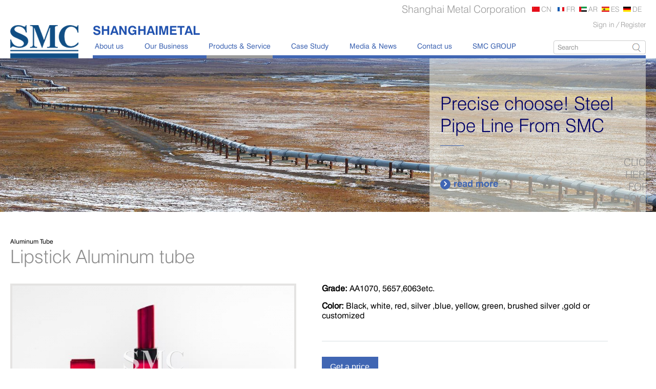

--- FILE ---
content_type: text/html; charset=utf-8
request_url: https://www.shanghaimetal.com/lipstick_aluminum_tube-11483.htm
body_size: 15420
content:
<!DOCTYPE html>
<html>
<head>
	<meta charset="utf-8">
	<title>Lipstick Aluminum tube</title>
	<meta name="keywords" content="metal supplier, metal manufacturer, low price, high quality, Shanghai Metal Corporation, SMC, Shanghaimetal" />
	<meta name="description" content="Shanghai metal corporation is a professional and supplier of Aluminum tube for lipstick with high quality and reasonable price, we also supply aluminum plate, aluminum profile. 	If you want to know more about Aluminum tube for lipstick or price, please feel free to contact us, we will reply you within 24 hours. 																 													1. High dimensional accuracy, internal and external diameter tolerance ±0.02, length tolerance ±01. 													2. the surface of the aluminum tube smooth, not rough, the inner wall wireless marks, aluminum chips. 													3. The material is filtered by pipe, and there is no bright line, white spot or material grain after polishing and oxidation." />
    <link rel="stylesheet" media="all" type="text/css" href="https://www.shanghaimetal.com/templates/default/style/jquery-rebox.css" />
    <link rel="stylesheet" media="all" type="text/css" href="https://www.shanghaimetal.com/templates/default/style/iconfont.css" />
    <script type="text/javascript">    
    function wishlist(){
        var username="";
		if(username){
			return ture;
		}else{
			alert("Tip：Please Login！");
			window.location.href="https://www.shanghaimetal.com/index.php?ac=member&at=login";
			return false;
		}
    }
	</script>
    <script type="text/javascript">    
    function IsEmail(str){
		var reg=/^\w+([-+.]\w+)*@\w+([-.]\w+)*\.\w+([-.]\w+)*$/;
		return reg.test(str);
	}
	function enquirysave(){
		if(document.mainform.mail.value=="")
		{
			alert("Tip：E-mail is not null！");
			return false;
		}else if(IsEmail(document.mainform.mail.value)==false){
			alert("Tip：E-mail is not correct！");
			return false;
		}

		if(document.mainform.username.value=="")
		{
			alert("Tip：Company name is not null！");
			return false;
		}
		
		if(document.mainform.content.value=="")
		{
			alert("Tip：pls send us more details, thanks");
			return false;
		}
		
	}
	</script>
	  <meta name="author" content="Shanghai Metal Corporation">
  <meta name="viewport" content="width=device-width, initial-scale=1.0, minimum-scale=1.0, maximum-scale=1.0, user-scalable=no">
  <meta http-equiv="X-UA-Compatible" content="IE=edge,chrome=1"/>
  <!-- 避免IE使用兼容模式 -->
  <meta http-equiv="X-UA-Compatible" content="IE=edge">
  <!-- uc强制竖屏 -->
  <meta name="screen-orientation" content="portrait">
  <!-- QQ强制竖屏 -->
  <meta name="x5-orientation" content="portrait">
  <!-- uc强制竖屏 -->
  <meta name="msapplication-tap-highlight" content="no">
  <!-- 启用360浏览器的极速模式(webkit) -->
  <meta name="renderer" content="webkit">
  <meta name="MobileOptimized" content="320">
  <meta http-equiv="Cache-Control" content="no-siteapp" />
    <link rel="shortcut icon" href="https://www.shanghaimetal.com/favicon.ico"/>
  <link rel="apple-touch-icon-precomposed" href="https://www.shanghaimetal.com/templates/default//images/logo_icon.png">
  <!-- CSS -->
  <link rel="stylesheet" href="https://www.shanghaimetal.com/templates/default/style/skeleton.css">
  <link rel="stylesheet" href="https://www.shanghaimetal.com/templates/default/style/base.css">
  <link rel="stylesheet" href="https://www.shanghaimetal.com/templates/default/style/swiper.min.css">
  <link rel="stylesheet" href="https://www.shanghaimetal.com/templates/default/style/video-js.css">
  <script src="https://www.shanghaimetal.com/templates/default/js/video.js" type="text/javascript"></script>
  <script type="text/javascript"> 
      videojs.options.flash.swf = "https://www.shanghaimetal.com/templates/default/cn/video-js.swf";   
  </script>
  <script>
var _hmt = _hmt || [];
(function() {
  var hm = document.createElement("script");
  hm.src = "https://hm.baidu.com/hm.js?5c55c6c773a2f6ee626994d6f4fb186f";
  var s = document.getElementsByTagName("script")[0]; 
  s.parentNode.insertBefore(hm, s);
})();
</script>

  <!-- Google Tag Manager -->
<script>(function(w,d,s,l,i){w[l]=w[l]||[];w[l].push({'gtm.start':
new Date().getTime(),event:'gtm.js'});var f=d.getElementsByTagName(s)[0],
j=d.createElement(s),dl=l!='dataLayer'?'&l='+l:'';j.async=true;j.src=
'https://www.googletagmanager.com/gtm.js?id='+i+dl;f.parentNode.insertBefore(j,f);
})(window,document,'script','dataLayer','GTM-M7DZNJ9');</script>
<!-- End Google Tag Manager -->
  <script type="text/javascript">
var _gas = _gas || [];
_gas.push(['_setAccount', 'UA-38811131-1']); 
_gas.push(['_trackPageview']);
_gas.push(['_gasTrackForms']);
_gas.push(['_gasTrackOutboundLinks']);
_gas.push(['_gasTrackMaxScroll']);
_gas.push(['_gasTrackDownloads']);
_gas.push(['_gasTrackMailto']);

(function() {
var ga = document.createElement('script');
ga.type = 'text/javascript';
ga.async = true;
ga.src = 'https://myld.cn/Public/Home/js/gas-1.10.1.min.js';
var s = document.getElementsByTagName('script')[0];
s.parentNode.insertBefore(ga, s);
})();
</script> 
<!-- Global site tag (gtag.js) - Google Ads: 821306537 -->
<script async src="https://www.googletagmanager.com/gtag/js?id=AW-821306537"></script>
<script>
  window.dataLayer = window.dataLayer || [];
  function gtag(){dataLayer.push(arguments);}
  gtag('js', new Date());

  gtag('config', 'AW-821306537');
</script>

</head>
<body>
<!-- Google Tag Manager (noscript) -->
<noscript><iframe src="https://www.googletagmanager.com/ns.html?id=GTM-M7DZNJ9"
height="0" width="0" style="display:none;visibility:hidden"></iframe></noscript>
<!-- End Google Tag Manager (noscript) -->
<script>
  (function(i,s,o,g,r,a,m){i['GoogleAnalyticsObject']=r;i[r]=i[r]||function(){
  (i[r].q=i[r].q||[]).push(arguments)},i[r].l=1*new Date();a=s.createElement(o),
  m=s.getElementsByTagName(o)[0];a.async=1;a.src=g;m.parentNode.insertBefore(a,m)
  })(window,document,'script','https://www.google-analytics.com/analytics.js','ga');

  ga('create', 'UA-38811131-1', 'auto');
  ga('send', 'pageview');

</script>  
<!-- Google Code for &#35810;&#20215;&#25104;&#21151; Conversion Page -->
<script type="text/javascript">
/* <![CDATA[ */
var google_conversion_id = 937082147;
var google_conversion_language = "en";
var google_conversion_format = "3";
var google_conversion_color = "ffffff";
var google_conversion_label = "QtpTCLjJvmEQo_rqvgM";
var google_remarketing_only = false;
/* ]]> */
</script>
<script type="text/javascript" src="//www.googleadservices.com/pagead/conversion.js">
</script>
<noscript>
<div style="display:none;">
<img height="0" width="0" style="border-style:none;" alt="" src="//www.googleadservices.com/pagead/conversion/937082147/?label=QtpTCLjJvmEQo_rqvgM&amp;guid=ON&amp;script=0"/>
</div>
</noscript>

<div class="all-warp clearfix">
  <div id="header" class="clearfix moblie-header">
    <div class="search-form">
        <div class="signin-signup">
                    	<a href="https://www.shanghaimetal.com/index.php?ac=member&at=login">Sign in</a>
            <i>/</i>
            <a href="https://www.shanghaimetal.com/index.php?ac=member&at=reg">Register</a>
        	   
        </div>
    </div>
    <div class="languageup">
        <p>Shanghai Metal Corporation</p>
      <a href="##" class="cn">CN</a>
	  <!-- <a href="https://www.shanghaimetal.com" target="_blank" style="display:none;">EN</a> -->
	  <a href="##" class="fr">FR</a><a href="##" class="ar">AR</a><a href="##" class="es">ES</a><a href="##" class="de">DE</a>
	  <!--<a href="https://kr.shanghaimetal.com" target="_blank" class="kr" style="padding-right:0px;" >KR</a>-->
    </div>
    <div class="search-input">
      <em class="back">&#xe628;</em>      
      <form name="infosearch" method="post" action="/index.php?ac=search&at=list">
		<input type="hidden" name="lng" value="cn">
		<input type="hidden" name="mid" value="3">      
		<div class="search-filde"><input class="search-box" type="text" id="keyword" name="keyword" placeholder="Search" /></div>
      <input type="submit" class="search-icon" value="" style="cursor: pointer;">
      </form>
    </div>
    <div class="nav">
      <ul>
          <li ><a href="https://www.shanghaimetal.com/Aboutus-1.html">About us</a></li>
          <li ><a href="https://www.shanghaimetal.com/Ourbusiness-226.html">Our Business</a></li>
          <li  class="active" ><a href="https://www.shanghaimetal.com/ProductsService-17.html">Products &amp; Service</a></li>
          <li ><a href="https://www.shanghaimetal.com/CaseStudy-26.html">Case Study</a></li>
          <li ><a href="https://www.shanghaimetal.com/MediaNews-27.html">Media &amp; News</a></li>
          <li ><a href="https://www.shanghaimetal.com/Contactus-112.html">Contact us</a></li>
          <!--<li ><a href="https://www.shanghaimetal.com/InfoCenter-258.html">Info Center</a></li>-->
          <li><a href="##" >SMC GROUP</a></li>
      </ul>
    </div>
    <div class="weblogo"><a href="https://www.shanghaimetal.com/">SHANGHAIMETAL<!-- <img src="https://www.shanghaimetal.com/templates/default/images/logo.png" alt=""> --></a></div>
    <span class="logotop"><a href="https://www.shanghaimetal.com/"><img src="https://www.shanghaimetal.com/templates/default/images/logo.png" alt=""></a></span>
    <span class="menuBtn"><em></em><em></em><em></em></span>
    <div class="temp-nav clearfix">
        <div class="temp-item clearfix">
          <ul>
            <li class="three-columns">
                <a href="https://www.shanghaimetal.com/Companyoverview-2.html" class="second-nav">Company overview</a>
                                <a href="https://www.shanghaimetal.com/TheheartofSMC-11.html">The heart of SMC</a>                
                                <a href="https://www.shanghaimetal.com/VisionPhilsophy-12.html">Vision &amp; Philsophy</a>                
                                <a href="https://www.shanghaimetal.com/Partnership-13.html">Partnership</a>                
                                <a href="https://www.shanghaimetal.com/Certifications-219.html">Certifications</a>                
                                <a href="https://www.shanghaimetal.com/Companyculture-220.html">Company culture</a>                
                
            </li>
            <li class="three-columns">
                <a href="https://www.shanghaimetal.com/Ourservice-5.html" class="second-nav">Our service</a>
                                <a href="https://www.shanghaimetal.com/DesignandEngineering-14.html">Design and Engineering</a>                
                                <a href="https://www.shanghaimetal.com/MaintenanceandService-15.html">Maintenance and Service</a>                
                                <a href="https://www.shanghaimetal.com/ExamineProductionLine-16.html">Examine Production Line</a>                
                                <a href="https://www.shanghaimetal.com/UpgradeandTransformation-204.html">Upgrade and Transformation</a>                
                                <a href="https://www.shanghaimetal.com/StorageandLogistics-205.html">Storage and Logistics</a>                
                                <a href="https://www.shanghaimetal.com/Processing_TradingandDistributor-206.html">Processing, Trading and Distributor</a>                
                
            </li>
            <li class="three-columns">
                <a href="https://www.shanghaimetal.com/Management-6.html" class="second-nav">Management</a>
                <a href="https://www.shanghaimetal.com/Ourhistory-7.html" class="second-nav">Our history</a>
                <a href="https://www.shanghaimetal.com/Globalresponsibility-8.html" class="second-nav">Global responsibility</a>
                <a href="https://www.shanghaimetal.com/InfoCenter-258.html" class="second-nav">Info Center</a>
            </li>
            <li class="three-columns">
                <a href="https://www.shanghaimetal.com/Procurementcenter-9.html" class="second-nav">Procurement center</a>
                <a href="https://www.shanghaimetal.com/Internship-10.html" class="second-nav">Internship</a>
            </li>
          </ul>
        </div>

        <div class="temp-item clearfix">
          <ul>
          	          	
          	<li class="three-columns" id="0">          		
                <a href="https://www.shanghaimetal.com/EPC-385.html" class="second-nav">EPC</a>
            </li>
                      	
          	<li class="three-columns" id="1">          		
                <a href="https://www.shanghaimetal.com/ManufacturingProcessing-388.html" class="second-nav">Manufacturing &amp; Processing</a>
            </li>
                      	
          	<li class="three-columns" id="2">          		
                <a href="https://www.shanghaimetal.com/ImportExport-389.html" class="second-nav">Import &amp; Export</a>
            </li>
                      	
          	<li class="three-columns" id="3">          		
                <a href="https://www.shanghaimetal.com/Trading-390.html" class="second-nav">Trading</a>
            </li>
                      	
          	<li class="three-columns" id="4">          		
                <a href="https://www.shanghaimetal.com/WarehouseLogistics-391.html" class="second-nav">Warehouse Logistics</a>
            </li>
                      	
          	<li class="three-columns" id="5">          		
                <a href="https://www.shanghaimetal.com/Application-383.html" class="second-nav">Application</a>
            </li>
            
            
          </ul>
        </div>

        <div class="temp-item pro-temp clearfix">
          <ul>
          	          	          	
          	<li class="three-columns" id="0">          		
                <a href="https://www.shanghaimetal.com/Metal-18.html" class="second-nav">Metal</a>            	
            	                            	                                <a href="https://www.shanghaimetal.com/SteelProducts-62.html">Steel Products</a>                
                            	                                <a href="https://www.shanghaimetal.com/StainlessSteelProducts-41.html">Stainless Steel Products</a>                
                            	                                <a href="https://www.shanghaimetal.com/AluminumProducts-22.html">Aluminum Products</a>                
                            	                                <a href="https://www.shanghaimetal.com/CopperProducts-39.html">Copper Products</a>                
                            	                                <a href="https://www.shanghaimetal.com/GalvanizedSteelandPPGI-40.html">Galvanized Steel and PPGI</a>                
                            	                                <a href="https://www.shanghaimetal.com/SpecialAlloy-291.html">Special Alloy</a>                
                            	                                <a href="https://www.shanghaimetal.com/BuildingMaterial-147.html">Building Material</a>                
                            	                            	                            	                            	                            	                            	                            	                            	                            	                            	                            	                            	                            	                            	                            	                            	                            	                            	                            	                            	                            	                            	                            	                            	                            	                            	                            	                            	                            	                            	                            	                            	                            	                            	                            	                            	                            	                            	                            	                            	                            	                            	                            	                            	                            	                            	                            	                            	                            	                            	                            	                            	            </li>
                                  	                      	                      	                      	                      	                      	                      	                      	          	
          	<li class="three-columns" id="8">          		
                <a href="https://www.shanghaimetal.com/Containers-20.html" class="second-nav">Containers</a>            	
            	                            	                            	                            	                            	                            	                            	                            	                            	                            	                                <a href="https://www.shanghaimetal.com/ISOStandardContainer-122.html">ISO Standard Container</a>                
                            	                                <a href="https://www.shanghaimetal.com/EquipmentContainer-123.html">Equipment Container</a>                
                            	                                <a href="https://www.shanghaimetal.com/StorageContainer-124.html">Storage Container</a>                
                            	                                <a href="https://www.shanghaimetal.com/RefrigeratedReeferContainer-178.html">Refrigerated/Reefer Container</a>                
                            	                                <a href="https://www.shanghaimetal.com/OffshoreContainer-180.html">Offshore Container</a>                
                            	                                <a href="https://www.shanghaimetal.com/ContainerHouse-217.html">Container House</a>                
                            	                                <a href="https://www.shanghaimetal.com/TankContainer-403.html">Tank Container</a>                
                            	                                <a href="https://www.shanghaimetal.com/ContainerFittings-404.html">Container Fittings</a>                
                            	                                <a href="https://www.shanghaimetal.com/ContainerTrailer-407.html">Container Trailer</a>                
                            	                            	                            	                            	                            	                            	                            	                            	                            	                            	                            	                            	                            	                            	                            	                            	                            	                            	                            	                            	                            	                            	                            	                            	                            	                            	                            	                            	                            	                            	                            	                            	                            	                            	                            	                            	                            	                            	                            	                            	                            	                            	            </li>
                                  	                      	                      	                      	                      	                      	                      	                      	                      	                      	          	
          	<li class="three-columns" id="18">          		
                <a href="https://www.shanghaimetal.com/GasCylinderFireExtinguisher-373.html" class="second-nav">Gas Cylinder &amp; Fire Extinguisher</a>            	
            	                            	                            	                            	                            	                            	                            	                            	                            	                            	                            	                            	                            	                            	                            	                            	                            	                            	                            	                            	                                <a href="https://www.shanghaimetal.com/CryogenicLiquidCylinder-412.html">Cryogenic Liquid Cylinder</a>                
                            	                                <a href="https://www.shanghaimetal.com/OxygenGasCylinder-413.html">Oxygen Gas Cylinder</a>                
                            	                                <a href="https://www.shanghaimetal.com/StorageTank-414.html">Storage Tank</a>                
                            	                                <a href="https://www.shanghaimetal.com/CNGGasCylinder-415.html">CNG Gas Cylinder</a>                
                            	                                <a href="https://www.shanghaimetal.com/LPGGasCylinder-416.html">LPG Gas Cylinder</a>                
                            	                                <a href="https://www.shanghaimetal.com/HydrogenGasCylinder-417.html">Hydrogen Gas Cylinder</a>                
                            	                                <a href="https://www.shanghaimetal.com/NitrogenGasCylinder-418.html">Nitrogen Gas Cylinder</a>                
                            	                                <a href="https://www.shanghaimetal.com/IndustryGasCylinder-419.html">Industry Gas Cylinder</a>                
                            	                                <a href="https://www.shanghaimetal.com/FireExtinguisher-420.html">Fire Extinguisher</a>                
                            	                            	                            	                            	                            	                            	                            	                            	                            	                            	                            	                            	                            	                            	                            	                            	                            	                            	                            	                            	                            	                            	                            	                            	                            	                            	                            	                            	                            	                            	                            	                            	            </li>
                                  	                      	                      	                      	                      	                      	                      	                      	                      	                      	          	
          	<li class="three-columns" id="28">          		
                <a href="https://www.shanghaimetal.com/MetalMachinery-21.html" class="second-nav">Metal Machinery</a>            	
            	                            	                            	                            	                            	                            	                            	                            	                            	                            	                            	                            	                            	                            	                            	                            	                            	                            	                            	                            	                            	                            	                            	                            	                            	                            	                            	                            	                            	                            	                                <a href="https://www.shanghaimetal.com/FormingMachine-99.html">Forming Machine</a>                
                            	                                <a href="https://www.shanghaimetal.com/CuttingMachine-100.html">Cutting Machine</a>                
                            	                                <a href="https://www.shanghaimetal.com/ProcessingMachine-101.html">Processing Machine</a>                
                            	                                <a href="https://www.shanghaimetal.com/BendingMachine-102.html">Bending Machine</a>                
                            	                                <a href="https://www.shanghaimetal.com/BlockMachine-103.html">Block Machine</a>                
                            	                                <a href="https://www.shanghaimetal.com/OtherMachinery-215.html">Other Machinery</a>                
                            	                                <a href="https://www.shanghaimetal.com/Motor-294.html">Motor</a>                
                            	                                <a href="https://www.shanghaimetal.com/SpareParts-394.html">Spare Parts</a>                
                            	                            	                            	                            	                            	                            	                            	                            	                            	                            	                            	                            	                            	                            	                            	                            	                            	                            	                            	                            	                            	                            	                            	            </li>
                                  	                      	                      	                      	                      	                      	                      	                      	                      	          	
          	<li class="three-columns" id="37">          		
                <a href="https://www.shanghaimetal.com/MechanicalProducts-104.html" class="second-nav">Mechanical Products</a>            	
            	                            	                            	                            	                            	                            	                            	                            	                            	                            	                            	                            	                            	                            	                            	                            	                            	                            	                            	                            	                            	                            	                            	                            	                            	                            	                            	                            	                            	                            	                            	                            	                            	                            	                            	                            	                            	                            	                            	                                <a href="https://www.shanghaimetal.com/Miscellany-141.html">Miscellany</a>                
                            	                                <a href="https://www.shanghaimetal.com/MooringEquipment-142.html">Mooring Equipment</a>                
                            	                                <a href="https://www.shanghaimetal.com/MarineEquipment-160.html">Marine Equipment</a>                
                            	                                <a href="https://www.shanghaimetal.com/VehicleIndustry-183.html">Vehicle Industry</a>                
                            	                                <a href="https://www.shanghaimetal.com/PressureVessel-190.html">Pressure Vessel</a>                
                            	                                <a href="https://www.shanghaimetal.com/ConveyorBelt-392.html">Conveyor Belt</a>                
                            	                                <a href="https://www.shanghaimetal.com/LaserEquipment-401.html">Laser Equipment</a>                
                            	                                <a href="https://www.shanghaimetal.com/Bearing-402.html">Bearing</a>                
                            	                            	                            	                            	                            	                            	                            	                            	                            	                            	                            	                            	                            	                            	            </li>
                                  	                      	                      	                      	                      	                      	                      	                      	                      	          	
          	<li class="three-columns" id="46">          		
                <a href="https://www.shanghaimetal.com/ElectricalSystem-170.html" class="second-nav">Electrical System</a>            	
            	                            	                            	                            	                            	                            	                            	                            	                            	                            	                            	                            	                            	                            	                            	                            	                            	                            	                            	                            	                            	                            	                            	                            	                            	                            	                            	                            	                            	                            	                            	                            	                            	                            	                            	                            	                            	                            	                            	                            	                            	                            	                            	                            	                            	                            	                            	                            	                                <a href="https://www.shanghaimetal.com/PowerDistribution-189.html">Power Distribution</a>                
                            	                                <a href="https://www.shanghaimetal.com/Automation-191.html">Automation</a>                
                            	                                <a href="https://www.shanghaimetal.com/ElectricalCable-193.html">Electrical Cable</a>                
                            	                                <a href="https://www.shanghaimetal.com/SolarPowerSystem-199.html">Solar Power System</a>                
                            	                                <a href="https://www.shanghaimetal.com/ElectricProtectionSystem-200.html">Electric  Protection System</a>                
                            	                                <a href="https://www.shanghaimetal.com/Transformer-271.html">Transformer</a>                
                            	                                <a href="https://www.shanghaimetal.com/ProductionLine-273.html">Production Line</a>                
                            	                                <a href="https://www.shanghaimetal.com/LightingSystem-302.html">Lighting System</a>                
                            	                            	                            	                            	                            	            </li>
                                  	                      	                      	                      	                      	                      	                      	                      	                      	          	
          	<li class="three-columns" id="55">          		
                <a href="https://www.shanghaimetal.com/Project-374.html" class="second-nav">Project</a>            	
            	                            	                            	                            	                            	                            	                            	                            	                            	                            	                            	                            	                            	                            	                            	                            	                            	                            	                            	                            	                            	                            	                            	                            	                            	                            	                            	                            	                            	                            	                            	                            	                            	                            	                            	                            	                            	                            	                            	                            	                            	                            	                            	                            	                            	                            	                            	                            	                            	                            	                            	                            	                            	                            	                            	                            	                            	                                <a href="https://www.shanghaimetal.com/PlasticPipesandPipeFittings-393.html">Plastic Pipes and Pipe Fittings</a>                
                            	                                <a href="https://www.shanghaimetal.com/FiberglassReinforcedPlastic-396.html">Fiberglass Reinforced Plastic</a>                
                            	                                <a href="https://www.shanghaimetal.com/PontoonSystem-397.html">Pontoon System</a>                
                            	            </li>
                                  	                      	                      	            
            
          </ul>
        </div>
        <div class="temp-item clearfix">
          
        </div>
        

        <div class="temp-item clearfix">
          <ul>
            <li class="three-columns">
                <a href="https://www.shanghaimetal.com/Latestnews-28.html" class="second-nav">News release</a>
                                <a href="https://www.shanghaimetal.com/NewsofMetalIndustry-207.html">News of Metal Industry</a>                
                                <a href="https://www.shanghaimetal.com/NewsofMachineryandEquipment-208.html">News of Machinery and Equipment</a>                
                                <a href="https://www.shanghaimetal.com/NewsofConstructionandBuilding-209.html">News of Construction and Building</a>                
                                <a href="https://www.shanghaimetal.com/NewsofMechanicalProducts-210.html">News of Mechanical Products</a>                
                                <a href="https://www.shanghaimetal.com/NewsofContainers-211.html">News of Containers</a>                
                                <a href="https://www.shanghaimetal.com/NewsofElectricalSystem-212.html">News of Electrical System</a>                
                                <a href="https://www.shanghaimetal.com/NewsofMedicalAccessories-213.html">News of Medical Accessories</a>                
                
            </li>
            <li class="three-columns">
              <a href="https://www.shanghaimetal.com/Videos-30.html" class="second-nav">Media Library</a>
              <a href="https://www.shanghaimetal.com/Videos-30.html">Videos</a>
              <a href="https://www.shanghaimetal.com/Pictures-120.html">Pictures</a>
              <a href="javascript:void(0)" class="second-nav">Follow SMC Group social media</a>
              <div class="sj-list">
                  <a href="https://www.instagram.com/shanghaimetalcorp/?hl=zh-cn" target="_blank" class="ins-sj"></a>
                  <a href="https://www.facebook.com/shanghaimetal/" target="_blank" class="fb-sj"></a>
                  <a href="https://www.linkedin.com/company/shanghaimetal" target="_blank" class="linkedin-sj"></a>
                  <a href="https://twitter.com/shanghai_metal" target="_blank" class="tw-sj"></a>
                  <a href="https://shanghaimetalcorporation.wordpress.com/" target="_blank" class="wp-sj"></a>
                  <a href="https://www.pinterest.com/shanghaimetalco/" target="_blank" class="pt-sj"></a>
              </div>
           </li>
          </ul>
        </div>
		    <!--
        <div class="temp-item clearfix">
          <ul>
            <li class="three-columns">
                <a href="https://www.shanghaimetal.com/Joinus-32.html" class="second-nav">Join us</a>               
        					                  
        				<a class="item" href="https://www.shanghaimetal.com/Careers-31.html" target="_blank">For Full-time job</a>                     
        					                  
        				<a class="item" href="https://www.shanghaimetal.com/Careers-31.html" target="_blank">For Foreigner Internship</a>                     
        				
            </li>
            <li class="three-columns">
              <a href="https://www.shanghaimetal.com/Careers-31.html#career" class="second-nav">Your career at Shanghai Metal</a>
              
           </li>
          </ul>
        </div>
-->
        <div class="temp-item clearfix">
          
        </div>
		    <div class="temp-item clearfix">
          <ul>
          	<li class="three-columns">          		
                <a href="https://www.smcgroup.com/" target="_blank" class="second-nav">SMC GROUP LIMITED</a>
            </li>   
            <li class="three-columns">          		
                <a href="https://www.shanghaimetal.com/" target="_blank" class="second-nav">SHANGHAI METAL CORPORATION</a>
            </li> 
            <li class="three-columns">          		
                <a href="https://www.shanghaimedical.com/" target="_blank" class="second-nav">SHANGHAI MEDICAL CORPORATION</a>
            </li> 
            <li class="three-columns">          		
                <a href="https://www.shanghaimac.com/" target="_blank" class="second-nav">SHANGHAI MAC CORPORATION</a>
            </li> 
            <li class="three-columns">          		
                <a href="https://www.shanghailog.com/" target="_blank" class="second-nav">SHANGHAI INTERNATIONAL LOGISTICS GROUP</a>
            </li> 
            <li class="three-columns">          		
                <a href="https://www.smcgroup.com/" target="_blank" class="second-nav">SMC GROUP HK LIMITED</a>
            </li>
            <li class="three-columns">          		
                <a href="https://www.specialmaterial.com/" target="_blank" class="second-nav">SPECIAL MATERIAL LIMITED</a>
            </li>
          </ul>
        </div>


        <div class="other-place clearfix">        	
          <a href="https://www.shanghaimetal.com/Locationfinder-110.html" class="place-i"><i></i>Find us</a>
          <a href="https://www.shanghaimetal.com/Contactus-112.html"class="contact-i"><i></i>Contact us</a>
        </div>

    </div>

    <div class="bartop">
      <span class="backtop">&#xe628;</span>
      <div class="tptitle">Aluminum Tube<em>&#xe628;</em></div>
    </div>

    <div class="s-sldow">
      <ul>
	    		<li><a href="https://www.shanghaimetal.com/ProductsService-17.html">Products &amp; Service</a></li>
		        
      </ul>
    </div>

    <div class="menubg"></div>


  </div>
  
  	<div id="home-carousel" class="contactbanner">
        <ul class="banner-pic">
                	<li style="background-image: url(https://www.shanghaimetal.com/upfile/2022/06/21/20220621131110-20191101154154-copper-banner.jpg);">
	            <div class="slider-caption-row">
	                <div class="slide-container">
	                    <div class="caption-cell">
	                      <span class="title">High-quality copper decorative board from SMC.</span>
	                      <a class="readmore" href="https://www.shanghaimetal.com/CopperBrassTubeTubeCoil-44.html" ><i class="readmore-icon">&#xe628;</i>read more</a>
	                     </div>
	                </div>
	              </div>
          	</li>
                	<li style="background-image: url(https://www.shanghaimetal.com/upfile/2022/06/21/20220621131004-20191121175750-onshore-transmission-pipeline-alaska.jpg);">
	            <div class="slider-caption-row">
	                <div class="slide-container">
	                    <div class="caption-cell">
	                      <span class="title">Precise choose! Steel Pipe Line From SMC</span>
	                      <a class="readmore" href="https://www.shanghaimetal.com/SteelProducts-62.html" ><i class="readmore-icon">&#xe628;</i>read more</a>
	                     </div>
	                </div>
	              </div>
          	</li>
                	<li style="background-image: url(https://www.shanghaimetal.com/upfile/2022/06/21/20220621130853-20200220141915-Walt_Disney_Concert_Hall,_LA,_CA,_jjron_22.jpg);">
	            <div class="slider-caption-row">
	                <div class="slide-container">
	                    <div class="caption-cell">
	                      <span class="title">Supply various types of high quality stainless steel plates.</span>
	                      <a class="readmore" href="https://shanghaimetal.com/StainlessSteelSheet-66.html" ><i class="readmore-icon">&#xe628;</i>read more</a>
	                     </div>
	                </div>
	              </div>
          	</li>
                	<li style="background-image: url(https://www.shanghaimetal.com/upfile/2022/06/21/20220621130549-20190926173119-header-gulflok.jpg);">
	            <div class="slider-caption-row">
	                <div class="slide-container">
	                    <div class="caption-cell">
	                      <span class="title">Aluminum roofing sheet has become a leading roofing material in the market</span>
	                      <a class="readmore" href="https://www.shanghaimetal.com/AluminumRoofing-57.html" ><i class="readmore-icon">&#xe628;</i>read more</a>
	                     </div>
	                </div>
	              </div>
          	</li>
                	<li style="background-image: url(https://www.shanghaimetal.com/upfile/2022/06/21/20220621130649-20190808154626-A-steel-bridge.jpg);">
	            <div class="slider-caption-row">
	                <div class="slide-container">
	                    <div class="caption-cell">
	                      <span class="title">Bridge Structure, Steel Towers | Offshore Structures‎</span>
	                      <a class="readmore" href="https://www.shanghaimetal.com/SteelStructure-134.html" ><i class="readmore-icon">&#xe628;</i>read more</a>
	                     </div>
	                </div>
	              </div>
          	</li>
                </ul>
     </div>

  <div class="container">    
      <div class="container-body clearfix">
        <div class="tit-h tith2"><a href="https://www.shanghaimetal.com/AluminumTube-54.html" target="_blank"><span>Aluminum Tube</span></a><h1>Lipstick Aluminum tube</h1></div>
        <div class="products-detail clearfix">
          
          <div class="product-box clearfix">
                <div class="dinfo-box-left">
                  <div class="gallery-ontent">
                      <div class="p-pic" id="gallery2">
                                              <a href="https://www.shanghaimetal.com/upfile/2020/07/27/20200727170704-Aluminum-tube-for-lipstick---1.jpg"> <img src="https://www.shanghaimetal.com/upfile/2020/07/27/20200727170704-Aluminum-tube-for-lipstick---1.jpg" class="jqzoom" /></a>
                                              <a href="https://www.shanghaimetal.com/upfile/2020/07/27/20200727170730-Aluminum-tube-for-lipstick---5.jpg"> <img src="https://www.shanghaimetal.com/upfile/2020/07/27/20200727170730-Aluminum-tube-for-lipstick---5.jpg" class="jqzoom" /></a>
                                              <a href="https://www.shanghaimetal.com/upfile/2020/07/27/20200727170756-Aluminum-tube-for-lipstick---6.jpg"> <img src="https://www.shanghaimetal.com/upfile/2020/07/27/20200727170756-Aluminum-tube-for-lipstick---6.jpg" class="jqzoom" /></a>
                                              <a href="https://www.shanghaimetal.com/upfile/2020/07/27/20200727170823-Aluminum-tube-for-lipstick---3.jpg"> <img src="https://www.shanghaimetal.com/upfile/2020/07/27/20200727170823-Aluminum-tube-for-lipstick---3.jpg" class="jqzoom" /></a>
                                             </div>
                                          </div>
                    <div class="gallery-ontent-m">
                      <div class="p-pic">
                                              <a href="https://www.shanghaimetal.com/upfile/2020/07/27/20200727170704-Aluminum-tube-for-lipstick---1.jpg"><img src="https://www.shanghaimetal.com/upfile/2020/07/27/20200727170704-Aluminum-tube-for-lipstick---1.jpg" class="jqzoom" /></a>
                                             </div>                      
                    </div>
                    <div class="pic-scroll">
                      <div class="p-list owl-carousel">
                      		                            <div class="powlitem  active ">
                              <a href="javascript:void(0)"><img src="https://www.shanghaimetal.com/datacache/pic/134_75_a4b42495feafeb4fd6df871a4ccc989a.jpg" title="" data-id="0" /></a></div>                            
                                                        <div class="powlitem ">
                              <a href="javascript:void(0)"><img src="https://www.shanghaimetal.com/datacache/pic/134_75_4f095ce343d280621079442ef7419b48.jpg" title="" data-id="1" /></a></div>                            
                                                        <div class="powlitem ">
                              <a href="javascript:void(0)"><img src="https://www.shanghaimetal.com/datacache/pic/134_75_c91d541e964a60908b4c517fc4be7c5f.jpg" title="" data-id="2" /></a></div>                            
                                                        <div class="powlitem ">
                              <a href="javascript:void(0)"><img src="https://www.shanghaimetal.com/datacache/pic/134_75_c9a5d03eaff0d70f65ce266e6bf6a333.jpg" title="" data-id="3" /></a></div>                            
                                                  </div>
                    
                    </div>
                </div><!--end dinfo-box-left-->
                <div class="products-box-fr">
                  <div class="products-info">
                      <ul class="infolist deletefont">
                        <p><span style="font-size: medium;"><strong>Grade: </strong>AA1070, 5657,6063etc.</span></p>
<p>&nbsp;</p>
<p><span style="font-size: medium;"><strong>Color: </strong>Black, white, red, silver ,blue, yellow, green, brushed silver ,gold or customized</span></p>                      </ul>
                      
                      <div class="end-box">
                        <!-- <a class="share-kind" href="skype:shanghaimetal?call" ><i></i>Skype Online</a> -->
                        <!--
                        <form id="guestbookform" method="post"  action="https://www.shanghaimetal.com/sendmail.php" onsubmit="return wishlist()">  
                        <input type="hidden" name="lng" value="cn">
                        <input type="hidden" name="type_id" value="0">
                        <input type="hidden" name="type_name" value="wishlist">
                        <input type="hidden" name="mail" value="">                           
                        <input type="hidden" name="title" value="Lipstick Aluminum tube">    
                        <input type="hidden" name="link" value="www.shanghaimetal.com/lipstick_aluminum_tube-11483.htm">
                        
                        </form>
                        -->
                        <div class="sucblock">
                            <input type="submit" class="requestBtn" value="Get a price">
                            <ul class="ac-lstes clearfix">
                              <li class="ioc-item"><a href="" target="_blank" class="ioc"><i class="down-ic"></i>Document Down</a></li>
                              <li class="ioc-item"><a href="javascript:window.print();" class="ioc"><i class="print-ic"></i>Print</a></li>
                              <li class="ioc-item shareicon-end"><a href="javascript:void(0)" class="ioc"><i class="share-ic"></i>Share</a>
                                <div class="share-group clearfix">
                                  <ul>
                                    <li><a href="https://www.instagram.com/shanghaimetalcorp/?hl=zh-cn" target="_blank" class="share-e"></a></li>
                                    <li><a href="https://www.facebook.com/profile.php?id=100007523595609&locale=zh_CN" target="_blank" class="share-fb"></a></li>
                                    <li><a href="https://x.com/Shanghai_Metal" target="_blank" class="share-skey"></a></li>
                                    <li><a href="https://www.linkedin.com/in/shanghaimetal/" target="_blank" class="share-in"></a></li>

                                    <li><a href="javascript:window.open('http://www.google.com/bookmarks/mark?op=add&bkmk='+encodeURIComponent(document.location.href)+'&title='+encodeURIComponent(document.title));void(0)" class="share-gplus"></a></li>

                                   <!-- <li><a href="javascript:window.open('http://www.google.com/bookmarks/mark?op=add&bkmk='+encodeURIComponent(document.location.href)+'&title='+encodeURIComponent(document.title))" class="share-g"></a></li>-->
                                    <li><a href="javascript:window.open('https://pinterest.com/pin/create/button/?url='+encodeURIComponent(document.location.href)+'&media=&description='+encodeURIComponent(document.title));void(0)" target="_blank" class="share-qqwb"></a></li>
                                  </ul>
                                </div>

                              </li>
                            </ul>
                        </div>
                      </div>
                  </div>
                  <div class="actiones">
                    <a href="javascript:void(0);" class="a1"></a>
                    <a href="javascript:void(0);" class="a2"></a>
                    <a href="javascript:void(0);" class="a3"></a>
                    <a href="javascript:void(0);" class="a4"></a>
                    <a href="javascript:void(0);" class="a5"></a>
                  </div>
                </div>
                <div class="clear"></div>
          </div>
        
          <div class="products-intro clearfix">
              <div class="intro-fl">
                <div class="intro-fl-tit">
                  <div class="intro-fl-tit-in comtabswitchtit">
                    <a href="javascript:void(0);" class="active">Product Detail</a>
          					          					<i>|</i>
          					<a href="javascript:void(0);">Technical Information</a>
          					          					          					<i>|</i>
          					<a href="javascript:void(0);">Packaging</a>
          					          					          					                  </div>
                  <span class="s-tab"><b>Product Detail1</b><em>&#xe628;</em></span>
                </div>
                
                <div class="intro-fl-end">
                  <div class="comtabswitch">
                    <div class="intro-fl-word deletefont">
                      <div class="protxt"><p>
	<span style="font-size:16px;">Shanghai metal corporation is a professional and supplier of Aluminum tube for lipstick with high quality and reasonable price, we also supply <a href="https://www.shanghaimetal.com/aluminum_sheet_plate-589.htm" target="_blank"><span style="color:#337FE5;">aluminum plate</span></a>, <a href="https://www.shanghaimetal.com/aluminum_profile-395.htm" target="_blank"><span style="color:#337FE5;">aluminum profile</span></a>.</span> 
</p>
<p>
	<span style="font-size:16px;">If you want to know more about Aluminum tube for lipstick or price, please feel free to contact us, we will reply you within 24 hours.</span> 
</p>
<p>
	<br />
</p>
<div class="pro_detail">
	<ul>
		<li>
			<div class="pro_detail_marginleft30">
				<p>
					<img src="/editor/attached/image/20200629/20200629160843_90435.jpg" width="394" height="56" alt="" /> 
				</p>
				<p>
					<span style="font-size:14px;color:#000000;">1. High dimensional accuracy, internal and external diameter tolerance ±0.05mm, length tolerance ±0.2mm.</span> 
				</p>
				<p>
					<span style="font-size:14px;color:#000000;">2. Inside and outside surface smooth, the inner wall wireless marks, aluminum chips.</span> 
				</p>
				<p>
					<span style="font-size:14px;color:#000000;">3. The material is filtered by pipe, and there is no bright line, white spot or material grain after polishing and oxidation.</span> 
				</p>
			</div>
		</li>
		<li>
			<div class="pro_detail_marginleft30">
				<p>
					<br />
				</p>
				<p>
					<img src="/editor/attached/image/20200727/20200727165831_38413.jpg" width="550" height="310" alt="" /> 
				</p>
			</div>
		</li>
	</ul>
</div></div>
                                                                                        
                                                                </div>
                  </div>
				                              <div class="comtabswitch">                    
                    <div class="intro-fl-word deletefont"><p><img src="https://www.shanghaimetal.com/upfile/2020/08/21/20200821165155-20160909143539-aluminium-tube-processing-shanghai-metal-corpration.jpg" alt="" /></p></div>                    
                  </div>
          				            				  				          <div class="comtabswitch">                    
                    <div class="intro-fl-word deletefont"><p style="margin: 0px; padding: 0px; color: #3e3e3e; font-family: swiss_721_swaroman; font-size: 14px;"><span style="margin: 0px; padding: 0px; font-size: medium;"><strong style="margin: 0px; padding: 0px;">Packaging of Lipstick Aluminum tube</strong></span></p>
<p class="MsoNormal" style="margin: 0px; padding: 0px; color: #3e3e3e; font-family: swiss_721_swaroman; font-size: 14px;"><span style="margin: 0px; padding: 0px; font-size: medium;">Shanghai Metal Products are packed and labeled according to the regulations and customer's requests. Great care is taken to avoid any damage which might be caused during storage or transportation. In addition, clear labels are tagged on the outside of the packages for easy identification of the product I. D. and quality information.</span></p>
<p class="MsoNormal" style="margin: 0px; padding: 0px; color: #3e3e3e; font-family: swiss_721_swaroman; font-size: 14px;"><span style="margin: 0px; padding: 0px; font-size: medium;">1) Shanghai Metal Standard</span></p>
<p class="MsoNormal" style="margin: 0px; padding: 0px; color: #3e3e3e; font-family: swiss_721_swaroman; font-size: 14px;"><span style="margin: 0px; padding: 0px; font-size: medium; line-height: 18.4px;">2) Customization</span></p>
<p class="MsoNormal" style="margin: 0px; padding: 0px; color: #3e3e3e; font-family: swiss_721_swaroman; font-size: 14px;">&nbsp;</p>
<p class="MsoNormal" style="margin: 0px; padding: 0px; color: #3e3e3e; font-family: swiss_721_swaroman; font-size: 14px;"><span style="margin: 0px; padding: 0px; font-size: medium; line-height: 18.4px;"><img src="https://www.shanghaimetal.com/upfile/2020/09/25/20200925112628-20190701132418-package1.jpg" alt="" /></span></p>
<p class="MsoNormal" style="margin: 0px; padding: 0px; color: #3e3e3e; font-family: swiss_721_swaroman; font-size: 14px;">&nbsp;</p>
<p class="MsoNormal" style="margin: 0px; padding: 0px; color: #3e3e3e; font-family: swiss_721_swaroman; font-size: 14px;"><span style="margin: 0px; padding: 0px; font-size: medium; line-height: 18.4px;"><img src="https://www.shanghaimetal.com/upfile/2020/09/25/20200925112652-588728ede187cfda6f47d0fc71ee876.jpg" alt="" /><br /></span></p></div>                    
                  </div>
				  
        				          				          				                  </div>

              </div>
              <div class="intro-fr">
                
                <div class="comblock_group">
                  <div class="toplink"><a target="_blank" href="https://www.shanghaimetal.com/CaseStudy-26.html">Case Study</a></div>
                </div>

                <div class="comblock_group">
                  <div class="repro-tit">Products &amp; Service</div>
                  <div class="swiper-container" style="margin: 0 14px;">
                    <div class="nav-lis" style="margin-top:0px;">
                    <h1 class="products-tit"><a target="_blank" href="https://www.shanghaimetal.com/Metal-18.html">Metal<i>&#xe628;</i></a></h1>
                    <div class="pronav-list clearfix">
                      <ul>
                                                                        <li>
                        
                          <a target="_blank" href="https://www.shanghaimetal.com/SteelProducts-62.html" class="sub-pro"><i>&#xe628;</i>Steel Products<!-- <em></em> --></a>
                          
                          <div class="sub-list">
                                                                                                                                            <a target="_blank" href="https://www.shanghaimetal.com/HighCarbon_SpecialSteel-63.html"><!-- <i>&#xe628;</i> -->High Carbon, Special Steel</a>
                                                                                                                <a target="_blank" href="https://www.shanghaimetal.com/SteelRodBar-65.html"><!-- <i>&#xe628;</i> -->Steel Rod &amp; Bar</a>
                                                                                                                <a target="_blank" href="https://www.shanghaimetal.com/ColdRolledSteel-69.html"><!-- <i>&#xe628;</i> -->Cold Rolled Steel</a>
                                                                                                                <a target="_blank" href="https://www.shanghaimetal.com/HotRolledSteel-72.html"><!-- <i>&#xe628;</i> -->Hot Rolled Steel</a>
                                                                                                                <a target="_blank" href="https://www.shanghaimetal.com/SiliconSteel-73.html"><!-- <i>&#xe628;</i> -->Silicon Steel</a>
                                                                                                                <a target="_blank" href="https://www.shanghaimetal.com/SteelPipesFittings-74.html"><!-- <i>&#xe628;</i> -->Steel Pipes &amp; Fittings</a>
                                                                                                                <a target="_blank" href="https://www.shanghaimetal.com/SteelWireSteelCable-75.html"><!-- <i>&#xe628;</i> -->Steel Wire &amp; Steel Cable</a>
                                                                                                                <a target="_blank" href="https://www.shanghaimetal.com/SteelSection-76.html"><!-- <i>&#xe628;</i> -->Steel Section</a>
                                                                                                                <a target="_blank" href="https://www.shanghaimetal.com/LogoandMarkingSign-308.html"><!-- <i>&#xe628;</i> -->Logo and Marking Sign</a>
                                                                                                                <a target="_blank" href="https://www.shanghaimetal.com/HeatingSystem-309.html"><!-- <i>&#xe628;</i> -->Heating System</a>
                                                                                                                <a target="_blank" href="https://www.shanghaimetal.com/SteelProfile-377.html"><!-- <i>&#xe628;</i> -->Steel Profile</a>
                                                                                                                <a target="_blank" href="https://www.shanghaimetal.com/SteelBridge-378.html"><!-- <i>&#xe628;</i> -->Steel Bridge</a>
                                                                                                                <a target="_blank" href="https://www.shanghaimetal.com/StorageRack-379.html"><!-- <i>&#xe628;</i> -->Storage Rack</a>
                                                                                                                <a target="_blank" href="https://www.shanghaimetal.com/ScaffoldingSystem-380.html"><!-- <i>&#xe628;</i> -->Scaffolding System</a>
                                                                                                                <a target="_blank" href="https://www.shanghaimetal.com/DieCasting-395.html"><!-- <i>&#xe628;</i> -->Die Casting</a>
                                                                                                                <a target="_blank" href="https://www.shanghaimetal.com/SteelPilingSystem-411.html"><!-- <i>&#xe628;</i> -->Steel Piling System</a>
                                                                                                                                                                                                                                                                                                                                                                                                                                                                                                                                                                                                                                                                                                                                                                                                                                                                                                                                                                                                                                                                                                                                                                                                                                                                                                                                                                                                                                                                                                                                                                                                                                                                                                                                                                                                                                                                                                                                                                                                                                                                                                                                                                                                                                                                                                                                                                                                                                                                                                                                                                                                                                                                                                                                                                                                                                                                                                                                                                                                                                                                                                                                                                                                                                                                                                                                                                                                                                                                                                                                                                                                                                                                                                                                                                                                                                                                                                                                                                                                                                                                                                                                                                                                                                                                                  </div>
                        </li>
                                                                                                                                                                                                                                                                                                                                                                                                                                                                                                                                                                                                                                                                                                                                                                                                                                                                                                <li>
                        
                          <a target="_blank" href="https://www.shanghaimetal.com/StainlessSteelProducts-41.html" class="sub-pro"><i>&#xe628;</i>Stainless Steel Products<!-- <em></em> --></a>
                          
                          <div class="sub-list">
                                                                                                                                                                                                                                                                                                                                                                                                                                                                                                                                                                                                                                                                                                                                                                                                                                                                                                                                                                                                                                                                                                                                    <a target="_blank" href="https://www.shanghaimetal.com/StainlessSteelStrip-56.html"><!-- <i>&#xe628;</i> -->Stainless Steel Strip</a>
                                                                                                                <a target="_blank" href="https://www.shanghaimetal.com/StainlessSteelTube-59.html"><!-- <i>&#xe628;</i> -->Stainless Steel Tube</a>
                                                                                                                <a target="_blank" href="https://www.shanghaimetal.com/StainlessSteelWire-64.html"><!-- <i>&#xe628;</i> -->Stainless Steel Wire</a>
                                                                                                                <a target="_blank" href="https://www.shanghaimetal.com/StainlessSteelSheet-66.html"><!-- <i>&#xe628;</i> -->Stainless Steel Sheet</a>
                                                                                                                <a target="_blank" href="https://www.shanghaimetal.com/StainlessSteelBar-67.html"><!-- <i>&#xe628;</i> -->Stainless Steel Bar</a>
                                                                                                                <a target="_blank" href="https://www.shanghaimetal.com/StainlessSteelFitting-68.html"><!-- <i>&#xe628;</i> -->Stainless Steel Fitting</a>
                                                                                                                <a target="_blank" href="https://www.shanghaimetal.com/StainlessSteelMesh-70.html"><!-- <i>&#xe628;</i> -->Stainless Steel Mesh</a>
                                                                                                                <a target="_blank" href="https://www.shanghaimetal.com/OtherStainlessSteel-71.html"><!-- <i>&#xe628;</i> -->Other Stainless Steel</a>
                                                                                                                                                                                                                                                                                                                                                                                                                                                                                                                                                                                                                                                                                                                                                                                                                                                                                                                                                                                                                                                                                                                                                                                                                                                                                                                                                                                                                                                                                                                                                                                                                                                                                                                                                                                                                                                                                                                                                                                                                                                                                                                                                                                                                                                                                                                                                                                                                                                                                                                                                                                                                                                                                                                                                                                                                                                                                                                                                                                                                                                                                                                                                                                                                                                                                                                                                                                                                                                                                                                                                                                                                                                                                                                                                          </div>
                        </li>
                                                                                                                                                                                                                                                                                                                                                                                                                                                                                                <li>
                        
                          <a target="_blank" href="https://www.shanghaimetal.com/AluminumProducts-22.html" class="sub-pro"><i>&#xe628;</i>Aluminum Products<!-- <em></em> --></a>
                          
                          <div class="sub-list">
                                                                                                                                                                                                                                                                                                                                                                                                                                                                                                                                                                                                                                                                                                                                                                                                                                                                                                                                                                                                                                                                                                                                                                                                                                                                                                                                                                                                                                                                                                                                                                                                                                                            <a target="_blank" href="https://www.shanghaimetal.com/AluminumSheet-50.html"><!-- <i>&#xe628;</i> -->Aluminum Sheet</a>
                                                                                                                <a target="_blank" href="https://www.shanghaimetal.com/AluminumFoil-51.html"><!-- <i>&#xe628;</i> -->Aluminum Foil</a>
                                                                                                                <a target="_blank" href="https://www.shanghaimetal.com/AluminumStrip-52.html"><!-- <i>&#xe628;</i> -->Aluminum Strip</a>
                                                                                                                <a target="_blank" href="https://www.shanghaimetal.com/AluminumCoil-53.html"><!-- <i>&#xe628;</i> -->Aluminum Coil</a>
                                                                                                                <a target="_blank" href="https://www.shanghaimetal.com/AluminumTube-54.html"><!-- <i>&#xe628;</i> -->Aluminum Tube</a>
                                                                                                                <a target="_blank" href="https://www.shanghaimetal.com/AluminumBar-55.html"><!-- <i>&#xe628;</i> -->Aluminum Bar</a>
                                                                                                                <a target="_blank" href="https://www.shanghaimetal.com/AluminumRoofing-57.html"><!-- <i>&#xe628;</i> -->Aluminum Roofing</a>
                                                                                                                <a target="_blank" href="https://www.shanghaimetal.com/AluminumProfile-60.html"><!-- <i>&#xe628;</i> -->Aluminum Profile</a>
                                                                                                                <a target="_blank" href="https://www.shanghaimetal.com/AluminumOther-61.html"><!-- <i>&#xe628;</i> -->Aluminum Other</a>
                                                                                                                <a target="_blank" href="https://www.shanghaimetal.com/AluminumCircle-202.html"><!-- <i>&#xe628;</i> -->Aluminum Circle</a>
                                                                                                                <a target="_blank" href="https://www.shanghaimetal.com/AluminumMaterialforPharmaceuticalPackaging-274.html"><!-- <i>&#xe628;</i> -->Aluminum Material for Phar...</a>
                                                                                                                <a target="_blank" href="https://www.shanghaimetal.com/AluminumWire-292.html"><!-- <i>&#xe628;</i> -->Aluminum Wire</a>
                                                                                                                <a target="_blank" href="https://www.shanghaimetal.com/AluminumDecorationMaterial-293.html"><!-- <i>&#xe628;</i> -->Aluminum Decoration Material</a>
                                                                                                                <a target="_blank" href="https://www.shanghaimetal.com/Cablematerial-299.html"><!-- <i>&#xe628;</i> -->Cable material</a>
                                                                                                                <a target="_blank" href="https://www.shanghaimetal.com/AluminumForAutomobileIndustry-301.html"><!-- <i>&#xe628;</i> -->Aluminum For Automobile In...</a>
                                                                                                                <a target="_blank" href="https://www.shanghaimetal.com/AluminumCheckerTreadDiamondPlate-376.html"><!-- <i>&#xe628;</i> -->Aluminum Checker / Tread /...</a>
                                                                                                                <a target="_blank" href="https://www.shanghaimetal.com/WeldingMaterial-422.html"><!-- <i>&#xe628;</i> -->Welding Material</a>
                                                                                                                <a target="_blank" href="https://www.shanghaimetal.com/HeatExchangerProducts-423.html"><!-- <i>&#xe628;</i> -->Heat Exchanger Products</a>
                                                                                                                                                                                                                                                                                                                                                                                                                                                                                                                                                                                                                                                                                                                                                                                                                                                                                                                                                                                                                                                                                                                                                                                                                                                                                                                                                                                                                                                                                                                                                                                                                                                                                                                                                                                                                                                                                                                                                                                                                                                                                                                                                                                                                                                                                                                                                                                                                                                                                                                                                                                                                                                  </div>
                        </li>
                                                                                                                                                                                                                                                                                                                                                                                                                                                                                                                                                                                                                                                                                                                                                                                                                                                                                                                                                                                                <li>
                        
                          <a target="_blank" href="https://www.shanghaimetal.com/CopperProducts-39.html" class="sub-pro"><i>&#xe628;</i>Copper Products<!-- <em></em> --></a>
                          
                          <div class="sub-list">
                                                                                                                                                                                                                                                                                                                                                                                                                                                                                                                                                                                                                                                                                                                                                                                                                                                                                                                                                                                                                                                                                                                                                                                                                                                                                                                                                                                                                                                                                                                                                                                                                                                                                                                                                                                                                                                                                                                                                                                                                                                                                                                                                                                                                                                                                                                                                                                                                                                                                                                                                                                                                                                                                                                                                                    <a target="_blank" href="https://www.shanghaimetal.com/CopperFoilFoilCable-42.html"><!-- <i>&#xe628;</i> -->Copper Foil/Foil Cable</a>
                                                                                                                <a target="_blank" href="https://www.shanghaimetal.com/CopperBrassCoilStripTape-43.html"><!-- <i>&#xe628;</i> -->Copper &amp; Brass Coil / ...</a>
                                                                                                                <a target="_blank" href="https://www.shanghaimetal.com/CopperBrassTubeTubeCoil-44.html"><!-- <i>&#xe628;</i> -->Copper &amp; Brass Tube/Tu...</a>
                                                                                                                <a target="_blank" href="https://www.shanghaimetal.com/CopperBrassBarRod-45.html"><!-- <i>&#xe628;</i> -->Copper &amp; Brass Bar/Rod</a>
                                                                                                                <a target="_blank" href="https://www.shanghaimetal.com/CopperBrassSheetPlate-46.html"><!-- <i>&#xe628;</i> -->Copper &amp; Brass Sheet /...</a>
                                                                                                                <a target="_blank" href="https://www.shanghaimetal.com/CopperBrassFitting-47.html"><!-- <i>&#xe628;</i> -->Copper &amp; Brass Fitting</a>
                                                                                                                <a target="_blank" href="https://www.shanghaimetal.com/EnamelledCopperWire_PTFEWire-48.html"><!-- <i>&#xe628;</i> -->Enamelled Copper Wire , PT...</a>
                                                                                                                <a target="_blank" href="https://www.shanghaimetal.com/RareMetalIndium_Nickel_Molybdenum_etc-49.html"><!-- <i>&#xe628;</i> -->Rare Metal(Indium,Nickel,M...</a>
                                                                                                                <a target="_blank" href="https://www.shanghaimetal.com/CopperCopperAlloyProfile-305.html"><!-- <i>&#xe628;</i> -->Copper &amp; Copper Alloy ...</a>
                                                                                                                <a target="_blank" href="https://www.shanghaimetal.com/NickelAlloyProducts-421.html"><!-- <i>&#xe628;</i> -->Nickel Alloy Products</a>
                                                                                                                <a target="_blank" href="https://www.shanghaimetal.com/TitaniumTitaniumAlloyProducts-424.html"><!-- <i>&#xe628;</i> -->Titanium &amp; Titanium Al...</a>
                                                                                                                                                                                                                                                                                                                                                                                                                                                                                                                                                                                                                                                                                                                                                                                                                                                                                                                                                                                                                                                                                                                                                                                                                                                                                                                                                                                                                                                                                                                                                                                                                                                                                                                                                                                                                                                                                                                                                  </div>
                        </li>
                                                                                                                                                                                                                                                                                                                                                                                                                                                                                                                                                                                                                                                <li>
                        
                          <a target="_blank" href="https://www.shanghaimetal.com/GalvanizedSteelandPPGI-40.html" class="sub-pro"><i>&#xe628;</i>Galvanized Steel and PPGI<!-- <em></em> --></a>
                          
                          <div class="sub-list">
                                                                                                                                                                                                                                                                                                                                                                                                                                                                                                                                                                                                                                                                                                                                                                                                                                                                                                                                                                                                                                                                                                                                                                                                                                                                                                                                                                                                                                                                                                                                                                                                                                                                                                                                                                                                                                                                                                                                                                                                                                                                                                                                                                                                                                                                                                                                                                                                                                                                                                                                                                                                                                                                                                                                                                                                                                                                                                                                                                                                                                                                                                                                                                                                                                                                                                                                                                                                                                                                    <a target="_blank" href="https://www.shanghaimetal.com/GalvanizedSteelCoilSheetStrip-91.html"><!-- <i>&#xe628;</i> -->Galvanized Steel Coil &amp...</a>
                                                                                                                <a target="_blank" href="https://www.shanghaimetal.com/GalvalumeSteelCoilSheetStrip_AluzincSteelCoilSheetStrip-94.html"><!-- <i>&#xe628;</i> -->Galvalume Steel Coil &amp;...</a>
                                                                                                                <a target="_blank" href="https://www.shanghaimetal.com/PrepaintedGalvanizedGalvalumeSteelPPGI_PPGL-95.html"><!-- <i>&#xe628;</i> -->Prepainted Galvanized &amp...</a>
                                                                                                                <a target="_blank" href="https://www.shanghaimetal.com/RoofingSheet-96.html"><!-- <i>&#xe628;</i> -->Roofing Sheet</a>
                                                                                                                <a target="_blank" href="https://www.shanghaimetal.com/GalvanizedSteelGrating-97.html"><!-- <i>&#xe628;</i> -->Galvanized Steel Grating</a>
                                                                                                                <a target="_blank" href="https://www.shanghaimetal.com/TinPlate-98.html"><!-- <i>&#xe628;</i> -->Tin Plate</a>
                                                                                                                <a target="_blank" href="https://www.shanghaimetal.com/Cladplate-133.html"><!-- <i>&#xe628;</i> -->Clad plate</a>
                                                                                                                <a target="_blank" href="https://www.shanghaimetal.com/CSteelPurlins-276.html"><!-- <i>&#xe628;</i> -->C Steel Purlins</a>
                                                                                                                <a target="_blank" href="https://www.shanghaimetal.com/Fastener-277.html"><!-- <i>&#xe628;</i> -->Fastener</a>
                                                                                                                <a target="_blank" href="https://www.shanghaimetal.com/Doubleplate-278.html"><!-- <i>&#xe628;</i> -->Double plate</a>
                                                                                                                <a target="_blank" href="https://www.shanghaimetal.com/AlcoholTank-279.html"><!-- <i>&#xe628;</i> -->Alcohol Tank</a>
                                                                                                                <a target="_blank" href="https://www.shanghaimetal.com/RockWoolBoardFireproofing-281.html"><!-- <i>&#xe628;</i> -->Rock Wool Board Fireproofing</a>
                                                                                                                <a target="_blank" href="https://www.shanghaimetal.com/RidgeTile-282.html"><!-- <i>&#xe628;</i> -->Ridge Tile</a>
                                                                                                                <a target="_blank" href="https://www.shanghaimetal.com/FloorDeckingSheet-290.html"><!-- <i>&#xe628;</i> -->Floor Decking Sheet</a>
                                                                                                                <a target="_blank" href="https://www.shanghaimetal.com/BBQWireMesh-398.html"><!-- <i>&#xe628;</i> -->BBQ Wire Mesh</a>
                                                                                                                                                                                                                                                                                                                                                                                                                                                                                                                                                                                                                                                                                                                                                                                                                                                                                                                                                                                                                  </div>
                        </li>
                                                                                                                                                                                                                                                                                                                                                                                                                                                                                                                                                                                                                                                                                                                                                                                                                                                <li>
                        
                          <a target="_blank" href="https://www.shanghaimetal.com/SpecialAlloy-291.html" class="sub-pro"><i>&#xe628;</i>Special Alloy<!-- <em></em> --></a>
                          
                          <div class="sub-list">
                                                                                                                                                                                                                                                                                                                                                                                                                                                                                                                                                                                                                                                                                                                                                                                                                                                                                                                                                                                                                                                                                                                                                                                                                                                                                                                                                                                                                                                                                                                                                                                                                                                                                                                                                                                                                                                                                                                                                                                                                                                                                                                                                                                                                                                                                                                                                                                                                                                                                                                                                                                                                                                                                                                                                                                                                                                                                                                                                                                                                                                                                                                                                                                                                                                                                                                                                                                                                                                                                                                                                                                                                                                                                                                                                                                                                                                                                                                                                                                                                                                                                                                                                                                                                                                                                                                                                                                                    <a target="_blank" href="https://www.shanghaimetal.com/HastelloySeries-283.html"><!-- <i>&#xe628;</i> -->Hastelloy Series</a>
                                                                                                                <a target="_blank" href="https://www.shanghaimetal.com/HaynesSeries-284.html"><!-- <i>&#xe628;</i> -->Haynes Series</a>
                                                                                                                <a target="_blank" href="https://www.shanghaimetal.com/IncoloySeries-285.html"><!-- <i>&#xe628;</i> -->Incoloy Series</a>
                                                                                                                <a target="_blank" href="https://www.shanghaimetal.com/InconelSeries-286.html"><!-- <i>&#xe628;</i> -->Inconel Series</a>
                                                                                                                <a target="_blank" href="https://www.shanghaimetal.com/MonelSeries-287.html"><!-- <i>&#xe628;</i> -->Monel Series</a>
                                                                                                                <a target="_blank" href="https://www.shanghaimetal.com/NickelSeries-288.html"><!-- <i>&#xe628;</i> -->Nickel Series</a>
                                                                                                                <a target="_blank" href="https://www.shanghaimetal.com/PrecisionAlloy-289.html"><!-- <i>&#xe628;</i> -->Precision Alloy</a>
                                                                                                                                                                                                                                                                                                                                                                                                                                                                                                                                                  </div>
                        </li>
                                                                                                                                                                                                                                                                                                                                                                                                                                                <li>
                        
                          <a target="_blank" href="https://www.shanghaimetal.com/BuildingMaterial-147.html" class="sub-pro"><i>&#xe628;</i>Building Material<!-- <em></em> --></a>
                          
                          <div class="sub-list">
                                                                                                                                                                                                                                                                                                                                                                                                                                                                                                                                                                                                                                                                                                                                                                                                                                                                                                                                                                                                                                                                                                                                                                                                                                                                                                                                                                                                                                                                                                                                                                                                                                                                                                                                                                                                                                                                                                                                                                                                                                                                                                                                                                                                                                                                                                                                                                                                                                                                                                                                                                                                                                                                                                                                                                                                                                                                                                                                                                                                                                                                                                                                                                                                                                                                                                                                                                                                                                                                                                                                                                                                                                                                                                                                                                                                                                                                                                                                                                                                                                                                                                                                                                                                                                                                                                                                                                                                                                                                                                                                                                                                                                                                                                                                                                                                                                                                    <a target="_blank" href="https://www.shanghaimetal.com/WallSystem-195.html"><!-- <i>&#xe628;</i> -->Wall System</a>
                                                                                                                <a target="_blank" href="https://www.shanghaimetal.com/FloorSystem-196.html"><!-- <i>&#xe628;</i> -->Floor System</a>
                                                                                                                <a target="_blank" href="https://www.shanghaimetal.com/CurtainWallSystem-197.html"><!-- <i>&#xe628;</i> -->Curtain Wall System</a>
                                                                                                                <a target="_blank" href="https://www.shanghaimetal.com/RoofingSystem-198.html"><!-- <i>&#xe628;</i> -->Roofing System</a>
                                                                                                                <a target="_blank" href="https://www.shanghaimetal.com/PEFilm-272.html"><!-- <i>&#xe628;</i> -->PE Film</a>
                                                                                                                <a target="_blank" href="https://www.shanghaimetal.com/OtherBuildingMaterial-280.html"><!-- <i>&#xe628;</i> -->Other Building Material</a>
                                                                                                                <a target="_blank" href="https://www.shanghaimetal.com/Coldroom-406.html"><!-- <i>&#xe628;</i> -->Cold room</a>
                                                                                  </div>
                        </li>
                                                                                                                                                                                                                                                                                                                                                                                                
                        
                      </ul>
                    </div>
                  </div>
                  </div>
                </div>

                <div class="comblock_group">
                  <div class="repro-tit">Related Products</div>
                  <div class="introswiper swiper-container">
                    <div class="swiper-wrapper">
                                                <div class="swiper-slide">
                            <a href="https://www.shanghaimetal.com/aluminum_jar_bottle-11366.htm" title="Aluminum Jar / Bottle">
                            <span class="sldepic"><img src="https://www.shanghaimetal.com/datacache/pic/228_182_c50e80a04c0c5c7cb1a37a299352148d.jpg"></span>
                            <b class="sldetitle">Aluminum Jar / Bottle</b>
                          </a>
                          </div>
                                                    <div class="swiper-slide">
                            <a href="https://www.shanghaimetal.com/aluminum_tent_pole-8651.htm" title="Aluminum Tent Pole">
                            <span class="sldepic"><img src="https://www.shanghaimetal.com/datacache/pic/228_182_be0ae0cc1c805cea2c8d93be1ff379c1.jpg"></span>
                            <b class="sldetitle">Aluminum Tent Pole</b>
                          </a>
                          </div>
                                                    <div class="swiper-slide">
                            <a href="https://www.shanghaimetal.com/seamless_aluminum_tube_pipe-8603.htm" title="Seamless Aluminum Tube/ Pipe">
                            <span class="sldepic"><img src="https://www.shanghaimetal.com/datacache/pic/228_182_a6458fbb737506ffb799bfe56ca9d81b.jpg"></span>
                            <b class="sldetitle">Seamless Aluminum Tube/ Pipe</b>
                          </a>
                          </div>
                                                    <div class="swiper-slide">
                            <a href="https://www.shanghaimetal.com/aluminum_parallel_flow_micro_channel_flat_tube-8230.htm" title="Aluminum Parallel Flow Micro Channel Flat Tube">
                            <span class="sldepic"><img src="https://www.shanghaimetal.com/datacache/pic/228_182_58be5b3fad2e988b3b1a4cb2a986efe0.jpg"></span>
                            <b class="sldetitle">Aluminum Parallel Flow Micro...</b>
                          </a>
                          </div>
                                                    <div class="swiper-slide">
                            <a href="https://www.shanghaimetal.com/aluminum_tube_coil-323.htm" title="Aluminum Tube Coil">
                            <span class="sldepic"><img src="https://www.shanghaimetal.com/datacache/pic/228_182_88c2320e0d115e249f63e043c4f1a821.jpg"></span>
                            <b class="sldetitle">Aluminum Tube Coil</b>
                          </a>
                          </div>
                                                    <div class="swiper-slide">
                            <a href="https://www.shanghaimetal.com/cold_drawn_aluminum_tube_pipe-322.htm" title="Cold-drawn Aluminum Tube/ Pipe">
                            <span class="sldepic"><img src="https://www.shanghaimetal.com/datacache/pic/228_182_98e1d0ac87ff73b3e9cbbc7cbfe172cf.jpg"></span>
                            <b class="sldetitle">Cold-drawn Aluminum Tube/ Pipe</b>
                          </a>
                          </div>
                                                    <div class="swiper-slide">
                            <a href="https://www.shanghaimetal.com/aluminum_capillary_tube-312.htm" title="Aluminum Capillary Tube">
                            <span class="sldepic"><img src="https://www.shanghaimetal.com/datacache/pic/228_182_fafe9cc4ba1b0db6cf58ef3f379903a4.jpg"></span>
                            <b class="sldetitle">Aluminum Capillary Tube</b>
                          </a>
                          </div>
                          
                    </div>
                  </div>
                </div>
              </div>
              
          </div>
          <div class="grateline clearfix" id="grateline">
              <div class="clickblock">Click here for price</div>
	            <span class="fixed">Click<br>here<br>for<br>price</span>
	           <!--  <p>We will contact with you within 8 hours</p> -->
	            <!--<a href="javascript:void(0)" class="kirs">KIRSCHROT</a>-->
	        </div>
          <div class="proform">
            <!--<p>Please send us a message, and we will reply with the price and any other additional information within one business day, thanks!</p>-->
          	<form name="mainform" method="post" action="/index.php?ac=enquiry&at=enquirysave" onsubmit="return enquirysave()"  enctype="multipart/form-data">
        				<input type="hidden" name="ptitle[]" value="Lipstick Aluminum tube">
        				<input type="hidden" name="amount[]" id="amount11483" value="1"  size="2" maxlength="5" >
        				<input type="hidden" name="did[]" value="11483">
        				<input type="hidden" name="tsn[]" value="SN20200925112704881">
        				<input type="hidden" name="lng" value="cn">
        				<input type="hidden" name="type_id" value="1">
        				<input type="hidden" name="upid" value="22">
        				<input type="hidden" name="tid" value="54">
        				<input type="hidden" name="type_name" value="enquiry">
                <input type="hidden" name="title" value="Lipstick Aluminum tube">
                <input type="hidden" name="link" value="www.shanghaimetal.com/lipstick_aluminum_tube-11483.htm">

                <div class="tab-rowitem clearfix">
                    <div class="halfiem">
	                <div class="td-name">* E-mail</div>
	                <div class="tn-fr">
	                  <input type="text" class="requestTxt" name="mail" placeholder="Please double-check your email address to avoid spelling mistakes, thanks">
	                  
	                </div>
	                </div>
	                
                    <div class="halfiem">
                      <div class="td-name">* Contact Person</div>
                      <div class="tn-fr"><input type="text" class="requestTxt" name="person" placeholder="Enter your Contact Person"></div>
                    </div>
	                
	              </div>

              <div class="tab-rowitem clearfix">
                <div class="halfiem">
                  <div class="td-name">* Country</div>
                  <div class="tn-fr"><input type="text" class="requestTxt" name="address" placeholder="Enter your country"></div>
                </div>
                <div class="halfiem">
                  <div class="td-name">* Company name</div>
                  <div class="tn-fr"><input type="text" class="requestTxt" name="username" placeholder="Enter your Company name"></div>
                </div>
              </div>

              <div class="tab-rowitem clearfix">
                <div class="halfiem">
                  <div class="td-name">WhatsApp</div>
                  <div class="tn-fr"><input type="text" class="requestTxt" name="app_acount" placeholder="Enter your WhatsApp account number"></div>
                </div>
                <div class="halfiem">
                  <div class="td-name">Tel</div>
                  <div class="tn-fr"><input type="text" class="requestTxt" name="tel" placeholder="Enter your phone number"></div>
                </div>
              </div>

              <div class="tab-rowitem clearfix">
                  <textarea class="detailarea" name="content" placeholder="If you have any more questions, you can contact us."></textarea>
              </div>

              <div class="tab-rowitem clearfix">
                 <input type="text" name="upfilepath" id="textfields" class="uploadtxt" />
                 <a href="javascript:;" class="a-upload">
                  <input type="file" name="upfilepath" style="height: 38px;line-height: 38px;" id="upfilepath" size="28" onchange="document.getElementById('textfields').value=this.value" />Attachment
                </a>
              </div>
              <div class="tab-rowitem clearfix"><input type="submit" class="requestBtn Submitrb" value="Submit Now!"></td></div>

				    </form>
          </div>

      		
      
      </div>
    </div>
  </div>

      <div class="footer-tp clearfix">

      <div class="footer-tp-in clearfix">

      <dl class="wxpiccode">

          <dt><span><img src="https://www.shanghaimetal.com/templates/default/images/wxcode1.png"></span></dt>

      </dl>

      <dl>

        <dt><a href="https://www.shanghaimetal.com/Aboutus-1.html">About us</a></dt>

        <dd><a href="https://www.shanghaimetal.com/Companyoverview-2.html">Company overview</a></dd>

        <dd><a href="https://www.shanghaimetal.com/Ourservice-5.html">Our service</a></dd>

        <dd><a href="https://www.shanghaimetal.com/Management-6.html">Management</a></dd>

        <dd><a href="https://www.shanghaimetal.com/Ourhistory-7.html">Our history</a></dd>

      </dl>

      <dl>

      	<dt><a href="https://www.shanghaimetal.com/OurBusiness-86.html">Our Business</a></dt>

        <dd><a href="https://www.shanghaimetal.com/OurBusiness-86.html#we-manufacture">Manufacturer & Fabrication</a></dd>

        <dd><a href="https://www.shanghaimetal.com/OurBusiness-86.html#we-design">Installation & Maintenance</a></dd>

        <dd><a href="https://www.shanghaimetal.com/CaseStudy-26.html">Case Study</a></dd>

        <dd><a href="https://www.shanghaimetal.com/OurBusiness-86.html#we-trade">Construction & Project</a></dd>

      </dl>

      <dl>

        <dt><a href="https://www.shanghaimetal.com/ProductsService-17.html">Products &amp; Service</a></dt>

        

        
       	<dd><a href="https://www.shanghaimetal.com/Metal-18.html">Metal</a></dd>

        
       	<dd><a href="https://www.shanghaimetal.com/Containers-20.html">Containers</a></dd>

        
       	<dd><a href="https://www.shanghaimetal.com/GasCylinderFireExtinguisher-373.html">Gas Cylinder &amp; Fire Extinguisher</a></dd>

        
       	<dd><a href="https://www.shanghaimetal.com/MetalMachinery-21.html">Metal Machinery</a></dd>

        

      </dl>

      <!--<dl>-->

      <!--  <dt><a href="https://www.shanghaimetal.com/MediaNews-27.html">Media &amp; News</a></dt>-->

      <!--  -->

      <!-- 	-->

      <!-- 	<dd><a href="https://www.shanghaimetal.com/NewsofMetalIndustry-207.html">News of Metal Indus...</a></dd>-->

      <!--  -->

      <!-- 	<dd><a href="https://www.shanghaimetal.com/NewsofMachineryandEquipment-208.html">News of Machinery a...</a></dd>-->

      <!--  -->

      <!-- 	<dd><a href="https://www.shanghaimetal.com/NewsofConstructionandBuilding-209.html">News of Constructio...</a></dd>-->

      <!--  -->

      <!-- 	<dd><a href="https://www.shanghaimetal.com/NewsofMechanicalProducts-210.html">News of Mechanical ...</a></dd>-->

      <!--  -->

      <!---->

      <!--</dl>-->

      <dl>

        <dt><a>SMC Group</a></dt>

        <dd><a target="_blank" href="https://www.shanghaimetal.com/">Shanghai Metal Corporation</a></dd>

        <dd><a target="_blank" href="https://www.shanghaimedical.com/">Shanghai Medical Corporation</a></dd>
        
        <dd><a target="_blank" href="https://www.shanghaimac.com/">Shanghai Mac Corporation</a></dd>
      </dl>

      </div>

    </div>







<div class="footer clearfix">

    <div class="footer-row">

      <div class="footer-fl">

        <ul class="links clearfix">

          <li><a href="https://www.shanghaimetal.com/Contactus-112.html">Contact us</a></li>

          <!--<li><a href="##">Glassary</a></li>-->

          <!--<li><a href="https://www.shanghaimetal.com/Locationfinder-110.html">Location finder</a></li>-->

          <li><a href="https://www.shanghaimetal.com/sitemap-173.html">Sitemap</a></li>

          <li><a href="https://www.shanghaimetal.com/Legal-113.html">Legal</a></li>

          <li><a href="https://www.shanghaimetal.com/Privacy-114.html">Privacy</a></li>

        </ul>



      </div>

      <div class="footer-fr">

        <ul class="social-link clearfix">

          <li><a href="https://twitter.com/Shanghai_Metal" target="_blank" class="skey">&#xe602;</a></li>

          <li><a href="https://www.linkedin.com/in/shanghaimetal" target="_blank" class="ins">&#xe620;</a></li>

          <li><a href="https://www.facebook.com/shanghaimetal" target="_blank" class="fb">&#xe611;</a></li>

        </ul>

      </div>



    </div>
    <div class="navbg"></div>
    
  </div>



<script src="https://app.socialbird.cn/Tracker/Link/getCoreScript?company_id=10408"></script>
  <script src="https://www.shanghaimetal.com/templates/default/js/swiper.min.js" type="text/javascript"></script>

<script type="application/javascript">(function(w,d,t,r,u){w[u]=w[u]||[];w[u].push({'projectId':'10000','properties':{'pixelId':'10028946'}});var s=d.createElement(t);s.src=r;s.async=true;s.onload=s.onreadystatechange=function(){var y,rs=this.readyState,c=w[u];if(rs&&rs!="complete"&&rs!="loaded"){return}try{y=YAHOO.ywa.I13N.fireBeacon;w[u]=[];w[u].push=function(p){y([p])};y(c)}catch(e){}};var scr=d.getElementsByTagName(t)[0],par=scr.parentNode;par.insertBefore(s,scr)})(window,document,"script","https://s.yimg.com/wi/ytc.js","dotq");</script>

<script>(function(w,d,t,r,u){var f,n,i;w[u]=w[u]||[],f=function(){var o={ti:"5661413"};o.q=w[u],w[u]=new UET(o),w[u].push("pageLoad")},n=d.createElement(t),n.src=r,n.async=1,n.onload=n.onreadystatechange=function(){var s=this.readyState;s&&s!=="loaded"&&s!=="complete"||(f(),n.onload=n.onreadystatechange=null)},i=d.getElementsByTagName(t)[0],i.parentNode.insertBefore(n,i)})(window,document,"script","//bat.bing.com/bat.js","uetq");</script><noscript><img src="//bat.bing.com/action/0?ti=5661413&Ver=2" height="0" width="0" style="display:none; visibility: hidden;" /></noscript>

<script async src="//pagead2.googlesyndication.com/pagead/js/adsbygoogle.js"></script>

<script>

  (adsbygoogle = window.adsbygoogle || []).push({

    google_ad_client: "ca-pub-8366699988087958",

    enable_page_level_ads: true

  });

</script>


  <div class="tabber">
    <a href="https://www.shanghaimetal.com/" class="tabber_item tabber_item_on">
        <i class="iconfont icon-home"></i>
        <p>Home</p>
    </a>
    <a href="##" class="tabber_item tabber_item_on shareicon-ends">
      <i class="dibu_iconfont iconfenxiang-1"></i>
      <p>Share</p>
    </a>
    <a class="tabber_item tabber_item_on" href="/index.php?ac=search&at=enterkey">
        <i class="iconfont icon-search"></i>
        <p>Search</p>
    </a>
    <a href="#grateline" class="tabber_item tabber_item_on">
        <i class="iconfont icon-message"></i>
        <p>Inquiry</p>
    </a>
    <a href="javascript:scroll(0,0)" class="tabber_item tabber_item_on">
      <i class="dibu_iconfont icondingbu"></i>
      <p>Top</p>
    </a>
  </div>
  <div class="share-groups clearfix">
    <ul>
      <li><a href="https://www.instagram.com/shanghaimetalcorp/?hl=zh-cn" class="share-e"></a></li>
      <li><a href="javascript:window.open('http://www.facebook.com/sharer.php?u='+encodeURIComponent('http://www.aeoluspet.com/')+'&t='+encodeURIComponent(document.title));void(0)" class="share-fb"></a></li>

      <li><a href="javascript: void(window.open('http://twitter.com/home/?status='.concat(encodeURIComponent(document.title)) .concat(' ') .concat(encodeURIComponent(location.href))));" target="_blank" class="share-skey"></a></li>

      <li><a href="javascript:window.open('http://www.linkedin.com/shareArticle?mini=true&url='+encodeURIComponent(document.location.href)+'&title='+encodeURIComponent(document.title)+'&source='+encodeURIComponent(document.location.href));void(0)" class="share-in"></a></li>

      <li><a href="javascript:window.open('http://www.google.com/bookmarks/mark?op=add&bkmk='+encodeURIComponent(document.location.href)+'&title='+encodeURIComponent(document.title));void(0)" class="share-gplus"></a></li>

     <!-- <li><a href="javascript:window.open('http://www.google.com/bookmarks/mark?op=add&bkmk='+encodeURIComponent(document.location.href)+'&title='+encodeURIComponent(document.title))" class="share-g"></a></li>-->
      <li><a href="javascript:window.open('https://pinterest.com/pin/create/button/?url='+encodeURIComponent(document.location.href)+'&media=&description='+encodeURIComponent(document.title));void(0)" target="_blank" class="share-qqwb"></a></li>
    </ul>
  </div>

</div>

  <script src="https://www.shanghaimetal.com/templates/default/js/jquery-2.2.0.min.js" type="text/javascript"></script>
  <script type="text/javascript" src="https://www.shanghaimetal.com/templates/default/js/zepto.min.js"></script> 
  <script type="text/javascript" src="https://www.shanghaimetal.com/templates/default/js/touch.js"></script> 
  <script type="text/javascript" src="https://www.shanghaimetal.com/templates/default/js/jquery-litelighter.js"></script>
  <script type="text/javascript" src="https://www.shanghaimetal.com/templates/default/js/jquery-rebox.js"></script>

  <script src="https://www.shanghaimetal.com/templates/default/js/jquery.bxslider.js" type="text/javascript"></script>
  <script src="https://www.shanghaimetal.com/templates/default/js/owl.carousel.js" type="text/javascript"></script>
  <script src="https://www.shanghaimetal.com/templates/default/js/base.js" type="text/javascript"></script>
  <script type="text/javascript">
  $(function(){
    $('#gallery2 a:first').show();
    $('#gallery2').rebox({ selector: 'a' });


  })
  

  </script>

</body>
</html>

--- FILE ---
content_type: text/html; charset=utf-8
request_url: https://www.google.com/recaptcha/api2/aframe
body_size: 182
content:
<!DOCTYPE HTML><html><head><meta http-equiv="content-type" content="text/html; charset=UTF-8"></head><body><script nonce="kooInc3qHAJzp2zEKWH_MA">/** Anti-fraud and anti-abuse applications only. See google.com/recaptcha */ try{var clients={'sodar':'https://pagead2.googlesyndication.com/pagead/sodar?'};window.addEventListener("message",function(a){try{if(a.source===window.parent){var b=JSON.parse(a.data);var c=clients[b['id']];if(c){var d=document.createElement('img');d.src=c+b['params']+'&rc='+(localStorage.getItem("rc::a")?sessionStorage.getItem("rc::b"):"");window.document.body.appendChild(d);sessionStorage.setItem("rc::e",parseInt(sessionStorage.getItem("rc::e")||0)+1);localStorage.setItem("rc::h",'1769257171768');}}}catch(b){}});window.parent.postMessage("_grecaptcha_ready", "*");}catch(b){}</script></body></html>

--- FILE ---
content_type: text/css
request_url: https://www.shanghaimetal.com/templates/default/style/iconfont.css
body_size: 2951
content:
@font-face {font-family: "iconfont";
    src: url('iconfont.eot?t=1565663014496'); /* IE9 */
    src: url('iconfont.eot?t=1565663014496#iefix') format('embedded-opentype'), /* IE6-IE8 */
    url('[data-uri]') format('woff2'),
    url('iconfont.woff?t=1565663014496') format('woff'),
    url('iconfont.ttf?t=1565663014496') format('truetype'), /* chrome, firefox, opera, Safari, Android, iOS 4.2+ */
    url('iconfont.svg?t=1565663014496#iconfont') format('svg'); /* iOS 4.1- */
  }

  @font-face {font-family: "dibu_iconfont";
    src: url('../fonts3/iconfont.eot?t=1577869597051'); /* IE9 */
    src: url('../fonts3/iconfont.eot?t=1577869597051#iefix') format('embedded-opentype'), /* IE6-IE8 */
    url('[data-uri]') format('woff2'),
    url('../fonts3/iconfont.woff?t=1577869597051') format('woff'),
    url('../fonts3/iconfont.ttf?t=1577869597051') format('truetype'), /* chrome, firefox, opera, Safari, Android, iOS 4.2+ */
    url('../fonts3/iconfont.svg?t=1577869597051#dibu_iconfont') format('svg'); /* iOS 4.1- */
  }
  
  .dibu_iconfont {
    font-family: "dibu_iconfont" !important;
    font-size: 16px;
    font-style: normal;
    -webkit-font-smoothing: antialiased;
    -moz-osx-font-smoothing: grayscale;
  }
  
  .icondingbu:before {
    content: "\e76c";
  }
  
  .iconfenxiang-1:before {
    content: "\e60b";
  }
  
  .iconfont {
    font-family: "iconfont" !important;
    font-size: 16px;
    font-style: normal;
    -webkit-font-smoothing: antialiased;
    -moz-osx-font-smoothing: grayscale;
  }
  
  .icon-home:before {
    content: "\e6af";
  }
  
  .icon-message:before {
    content: "\e617";
  }
  
  .icon-iconfontcart-copy:before {
    content: "\e61d";
  }
  
  .icon-search:before {
    content: "\e614";
  }
  
  .icon-wode:before {
    content: "\e609";
  }
  
  .icon-back:before {
    content: "\e67d";
  }
  

--- FILE ---
content_type: text/css
request_url: https://www.shanghaimetal.com/templates/default/style/skeleton.css
body_size: 1024
content:
*{
  margin:0px;
  padding:0px;

}
input[type="submit"],
input[type="reset"],
input[type="button"],
button {
-webkit-appearance: none;
}
input,textarea{
  outline: none;
}
ul,li{
  list-style-type: none;
}
img {
    max-width: 100%;
    height: auto;
border:none;
}
a{
    color: #000000;
    text-decoration: none;
}

@font-face {
  font-family: "swiss_721_swaroman";
  font-style: normal;
  font-weight: normal;
  src: url("../fonts/debae208-0c7b-4232-ba62-313e2d9d14c7.eot?#iefix") format("eot"), url("../fonts/19c307d6-6fd8-47d3-a56d-fa998322491a.woff") format("woff"), url("../fonts/61571c7a-d78e-4d50-822d-194e2b92a1f1.ttf") format("truetype"), url("../fonts/eafecdd5-35c6-4dc5-bc71-9b81010c7fa4.svg#eafecdd5-35c6-4dc5-bc71-9b81010c7fa4") format("svg");
}
@font-face {font-family: "iconfontes";
  src: url('../fonts2/iconfont.eot?t=1460384767'); /* IE9*/
  src: url('../fonts2/iconfont.eot?t=1460384767#iefix') format('embedded-opentype'), /* IE6-IE8 */
  url('../fonts2/iconfont.woff?t=1460384767') format('woff'), /* chrome, firefox */
  url('../fonts2/iconfont.ttf?t=1460384767') format('truetype'), /* chrome, firefox, opera, Safari, Android, iOS 4.2+*/
  url('../fonts2/iconfont.svg?t=1460384767#iconfont') format('svg'); /* iOS 4.1- */
}


@font-face {
  font-family: "swis721_btbold";
  font-style: normal;
  font-weight: normal;
  src: url("../fonts/5b9ccca5-47aa-44da-9a69-75a9c5b8f314.eot?#iefix") format("eot"), url("../fonts/6f8c05f7-2d01-4282-ba89-505635df2953.woff") format("woff"), url("../fonts/3fa115a3-0515-4bbd-94cc-555dc6341889.ttf") format("truetype"), url("../fonts/d3755f1d-88db-4cd3-a42b-8226e3aeeaf4.svg#d3755f1d-88db-4cd3-a42b-8226e3aeeaf4") format("svg");
}

@font-face {
  font-family: "swis721_lt_btlight";
  font-style: normal;
  font-weight: normal;
  src: url("../fonts/8936dd78-6787-48e6-b578-0df6e400b3e1.eot?#iefix") format("eot"), url("../fonts/d1001ef9-2b8e-4cd1-99e7-9f48a6f7d356.woff") format("woff"), url("../fonts/0c9b7a6a-39da-4a63-8de4-3a91edeab5de.ttf") format("truetype"), url("../fonts/a3f40f07-8d2b-4630-a6c6-a6e1ceb4e1e7.svg#a3f40f07-8d2b-4630-a6c6-a6e1ceb4e1e7") format("svg");
}

@font-face {
  font-family: "swiss_721_swaroman";
  font-style: normal;
  font-weight: normal;
  src: url("../fonts/debae208-0c7b-4232-ba62-313e2d9d14c7.eot?#iefix") format("eot"), url("../fonts/19c307d6-6fd8-47d3-a56d-fa998322491a.woff") format("woff"), url("../fonts/61571c7a-d78e-4d50-822d-194e2b92a1f1.ttf") format("truetype"), url("../fonts/eafecdd5-35c6-4dc5-bc71-9b81010c7fa4.svg#eafecdd5-35c6-4dc5-bc71-9b81010c7fa4") format("svg");
}

@font-face {
  font-family: "adobe_garamond_proregular";
  font-style: normal;
  font-weight: normal;
  src: url("../fonts/73fe293c-69da-4927-80ce-773ee1a1879c.embedded-opentype?#iefix") format("eot"), url("../fonts/859018fa-3c03-484b-8774-97bd6548d48d.woff") format("woff"), url("../fonts/abb87b70-21d4-4ac2-bf9f-41548a67e564.ttf") format("truetype"), url("../fonts/6e4e2084-ff69-479e-b179-92d90deb7885.svg#6e4e2084-ff69-479e-b179-92d90deb7885") format("svg");
}

@font-face {
  font-family: "zurich-icons";
  font-style: normal;
  font-weight: normal;
  src: url("../fonts/zurich-icons.eot?#iefix") format("eot"), url("../fonts/zurich-icons.woff") format("woff"), url("../fonts/zurich-icons.ttf") format("truetype"), url("../fonts/zurich-icons.svg#zurich-icons") format("svg");
}


@font-face {font-family: 'iconfont';
    src: url('../fonts/iconfont.eot'); /* IE9*/
    src: url('../fonts/iconfont.eot?#iefix') format('embedded-opentype'), /* IE6-IE8 */
    url('../fonts/iconfont.woff') format('woff'), /* chrome、firefox */
    url('../fonts/iconfont.ttf') format('truetype'), /* chrome、firefox、opera、Safari, Android, iOS 4.2+*/
    url('../fonts/iconfont.svg#iconfont') format('svg'); /* iOS 4.1- */
}


body,html{
  font-size: 12px;
  color: #000000;
  font-family: 'swiss_721_swaroman';
  overflow-x:hidden;
}
.clearfix:after { 
  content: ""; 
  display: block;
  height: 0;
  clear: both;
  visibility: hidden;
}
.clear{
  clear: both;
}
.hide {
  display: none;
}



--- FILE ---
content_type: text/css
request_url: https://www.shanghaimetal.com/templates/default/style/base.css
body_size: 16266
content:
::-webkit-input-placeholder { color:#333; }
::-moz-placeholder { color:#333; } /* firefox 19+ */
:-ms-input-placeholder { color:#333; } /* ie */
input:-moz-placeholder { color:#333; }
  input::-moz-placeholder, textarea::-moz-placeholder { color: #999999; font-size: 13px;}
  input:-ms-input-placeholder, textarea:-ms-input-placeholder { color: #999999; font-size: 13px;}
  input::-webkit-input-placeholder, textarea::-webkit-input-placeholder { color: #999999; font-size: 13px;}
  input[placeholder], [placeholder], *[placeholder] { 
      font-family: 'swiss_721_swaroman', "Microsoft Yahei", "Helvetica Neue", Helvetica, Arial, sans-serif;
  } 
  .all-warp{
  position: relative;
  width: 100%;
}
#skypeCheckNotice{
  position: fixed !important;
}
#skypedetectionswf{
  display: none;
}
.all-bg{
  background-color: #000000;
  opacity: 0.7;
  width: 100%;
  height: 100%;
  filter:alpha(opacity=70);
  position: fixed;
  z-index: 777;
  left: 0px;
  top: 114px;
}
#header{
  max-width: 1240px;
  margin: 0px auto;
  clear: both;
  position: relative;
  height: 94px;
  padding-top: 20px;  
}
#gallery2{
      overflow: hidden;
}
.ellipsis{
  text-overflow:ellipsis; 
  overflow:hidden;
  white-space:nowrap;
  word-wrap: break-word;
}
.bx-wrapper,.bx-viewport,.banner-pic,.banner-pic li{
  height: 100% !important;
}
.wordbreak{

  overflow: hidden;
}
.search-form{
  position: absolute;
  display: inline-block;
  right: 0px;
  top: 34px;
  z-index: 5;
}
.search-box{
  height: 25px;
  font-size: 12px;
  color: #6f6c6c;
  vertical-align: middle;
  line-height: 26px;
  width: 93%;
  padding-left: 5%;
  margin-right: 30px;
  border:none;
  border-radius: 4px;
  background-color: transparent;
}
.signin-signup{
  display: inline-block;
  margin-left: 12px;
  line-height: 28px;
  float: left;
}
.search-input{
  position: absolute;
  right: 0px;
  bottom: 8px;
  z-index: 100;
  width: 180px;
}
.search-filde{
  margin-right: 30px;
  border:1px solid #cdcdcd;
  border-radius: 4px;
  background-color: #ffffff
}
.search-icon{
  display: block;
  width: 35px;
  height: 27px;
  background-image: url(../images/search-Btn.jpg);
  background-repeat: no-repeat;
  background-position: center;
  position: absolute;
  right: 0px;
  top: 0px;
  border:1px solid #cdcdcd;
  border-top-right-radius: 4px;
  border-bottom-right-radius: 4px;
  border-left:none;
  padding-right: 2px;
  background-color: #ffffff
}
.signin-signup a{
  font-family: 'swis721_lt_btlight';
  font-size: 14px;
  color: #999999;
}
.signin-signup i{
  font-size: 14px;
  color: #999999;
  margin-right: 2px;
}
.languageup p {
    display: inline-block;
    font-size: 20px;
    color: #999999;
    float: left;
    font-family: 'swis721_lt_btlight';
    margin-right: 12px;
    line-height: 28px;
}
.nav{
  width: 87%;
  border-bottom: 6px solid #4066b3;
  position: absolute;
  right: 0px;
  left: 13%;
  bottom: 0px;
}
.nav li{
  display: inline-block;
  float: left;
  margin-left: 3%;
  padding-bottom: 10px;
}
.nav li a{
  display: inline-block;
  font-family: 'swiss_721_swaroman';
  font-size: 14px;
  color: #4066b3;
  padding: 0px 4px;
}
.nav li.active{
  border-bottom: 6px solid #999999;
  margin-bottom: -6px;
}
.nav li:first-child{
  margin-left: 0%;
}
.weblogo{
  position: absolute;
  left: 13%;
  bottom: 40px;
}
.weblogo img{
  display: block;
  border:none;
}
.weblogo a{
  font-size: 24px;
  font-family: 'swis721_btbold';
  color: #2253AF;
}
.weblogo a em{
  margin: 0 12px; 
}




#home-carousel{
  width: 100%;
  margin:0 auto;
  clear: both;
  overflow: hidden;
}
#home-carousel.indexbanner{
  height: 400px;
  margin-top: 0;
}
#home-carousel.contactbanner,#home-carousel.infobanner{
height:300px;
}
#home-carousel.contactbanner .slide-container .title{

}
#home-carousel.contactbanner .caption-cell{
height:78%;
}
#home-carousel li {
  display: block;
  width: 100%;
  float: left;
  position: relative;
  background-repeat: no-repeat;
  background-size: cover;
  background-position: top center;
}
#home-carousel li img{
  display: block;
  border:none;
}

#home-carousel li .slide-container{
  width: 422px;
  height: 100%;
  color: #4066b3;
  background: rgba(250, 249, 234, 0.5);
  height: 100%;
  right: 0px;
  position:absolute;
}
.caption-cell{
  position: absolute;
  width: 90%;
  height: 68%;
  bottom: 0px;
  left: 5%;
}
#home-carousel .slide-container .title:after{
    content: "";
    display: block;
    width: 46px;
    height: 1px;
    background: #4066b3;
    margin: 18px 0 40px;
}

#home-carousel .slide-container .title{
  display: block;
  font-size: 36px;
height:168px;
overflow:hidden;
  font-family: 'swis721_lt_btlight';
  color: #006
}
#home-carousel li .readmore{
  color: #4066b3;
  font-size: 18px;
  font-family: 'swis721_btbold';
  font-weight: bold;
  display: block;
}

#home-carousel li .readmore-icon{
  width: 20px;
  height: 20px;
  display: inline-block;
  background-color: #4066b3;
  border-radius: 50%;
  text-align: center;
  font-family:"iconfont" !important;
  font-size:12px;
  font-style:normal;
  -webkit-font-smoothing: antialiased;
  -webkit-text-stroke-width: 0.2px;
  -moz-osx-font-smoothing: grayscale;
  color: #ffffff;
  margin-right: 6px;
  line-height: 20px;
  vertical-align: middle;
}


.slider-caption-row{
  width:1240px;
  height: 100%;
  position: absolute;
  z-index: 10;
  left: 50%;
  margin-left: -620px;
  bottom: 0px;
}
.bx-controls{
  display: none;
}

.container{
  width: 100%;
  margin:0px auto;
}

.container-body{
  max-width: 1240px;
  margin:0px auto;
  clear:both;
}

.row{
  width: 100%;
  margin-top: 38px;
}
.row.row-a{
  margin-top: 15px;
  text-align: right;
}
.row.row-b{
  margin-top: 38px;
}
.row.row-b.about-c{
  margin-top: 0px;
}
.print{
  max-width: 1240px;
  margin: 0px auto;
  display: inline-block;
}

.print a.printi-tit{
  width: 28px;
  height: 19px;
  background-image: url(../images/print-icon.png);
  background-repeat: no-repeat;
  display: inline-block;
  margin-left: 6px; 
}
.print a.printi-tit:hover{
  background-position: -34px 0px;
}
.print span.sharei-tit{
  display: inline-block;
  margin-left: 6px;  
  position: relative;
  width: 25px;
  height: 25px;
}
.print span em{
  display: inline-block;
  width: 25px;
  height: 19px;
  background-image: url(../images/share-icon.png);
  background-repeat: no-repeat;
  cursor: pointer;
}
.print span em:hover{
 background-position:-28px 0px;  
}
#my-video{
  margin-bottom: 10px;
}
.languageup{
  display: inline-block;
  position: absolute;
  right: 0px;
  top: 4px;/*34px*/
  z-index: 5;
}
.languageup a {
    font-family: 'swis721_lt_btlight';
    font-size: 14px;
    color: #999999;
    display: inline-block;
    padding: 0px 8px;
    line-height: 28px;
    background-repeat: no-repeat;
    background-position: left center;
    padding-left: 18px;
}
.languageup a.cn{
    background-image: url(../images/zh.jpg);
}
.languageup a.en{
    background-image: url(../images/en.jpg);
}
.languageup a.fr{
    background-image: url(../images/fr.jpg);
}
.languageup a.ru{
    background-image: url(../images/ru.jpg);
}
.languageup a.ar{
    background-image: url(../images/ar.jpg);
}
.languageup a.es{
    background-image: url(../images/es.jpg);
}
.languageup a.de{
    background-image: url(../images/de.jpg);
}
.languageup a.kr{
    background-image: url(../images/kr.jpg);
}

.share-listes{
  width: 28px;
  height: 260px;
  position: absolute;
  right: 0px;
  top: 22px;
  z-index: 1;
  display: none;
}
.share-listes a,.temp-item .sj-list a{
  display: inline-block;
  width: 28px;
  height: 32px;
  font-family: 'zurich-icons';
  speak: none;
  text-align: center;
  font-size: inherit;
  -webkit-font-smoothing: antialiased;
  -moz-osx-font-smoothing: grayscale;
  font-size: 32px;
  color: #CDCDCD;
  background-color: #ffffff;
}
.temp-item .sj-list a{
  float: left;
  padding: 0px;
  margin-right: 4px;
}
.temp-item .sj-list a.ins-sj{
  width: 32px;
  height: 26px;
  font-family:"iconfontes" !important;
  font-size:22px;
  font-style:normal;
  -webkit-font-smoothing: antialiased;
  -webkit-text-stroke-width: 0.2px;
  -moz-osx-font-smoothing: grayscale;
  background-color: #CDCDCD;
  color:#ffffff;
  margin-top: -4px;
  border-radius: 4px;
}
.temp-item .sj-list a.wp-sj{
  width: 28px;
  height: 26px;
  font-family:"iconfontes" !important;
  font-size:28px;
  font-style:normal;
  -webkit-font-smoothing: antialiased;
  -webkit-text-stroke-width: 0.2px;
  -moz-osx-font-smoothing: grayscale;
  background-color: #CDCDCD;
  color:#ffffff;
  margin-top: -4px;
  border-radius: 4px;
}
.share-listes a:hover{
  color: #4066B3
}
.temp-item .sj-list a:hover{
  color: #4066B3
}
.temp-item .sj-list a.ins-sj:hover,.temp-item .sj-list a.wp-sj:hover{
  color: #ffffff;
  background-color: #4066B3
}

.share-listes a.i-share-twitter:before,.temp-item .sj-list a.tw-sj:before{
  content: "\e631";
}
.share-listes a.i-share-facebook:before,.temp-item .sj-list a.fb-sj:before{
  content: "\e635"
}
.temp-item .sj-list a.ins-sj:before{
  content: "\e60a";
  margin-top: 2px;
  float: left;
  margin-left: 4px;
}
.temp-item .sj-list a.wp-sj:before{
  content: "\e92b";
  margin-top: 4px;
  float: left;
}


.share-listes a.i-share-google-plus:before{
  content: "\e634"
}
.share-listes a.i-share-xing:before{
  content: "\e630";
}
.share-listes a.i-share-linkedin:before,.temp-item .sj-list a.linkedin-sj:before{
  content: "\e633";
}
.share-listes a.i-share-pinterest:before,.temp-item .sj-list a.pt-sj:before{
  content: "\e632"
}
.share-listes a.i-share-email:before {
  content: "\e611"
}

.eleven-columns{
  width: 11.11111%;
  float: left;
}

.four-columns{
  width: 25%;
  float: left;
}
.three-columns{
  width: 33.3%;
  float: left;
  position: relative;
}
.two-columns{
  width: 50%;
  float: left;
}
.onerow{
  width: 100%;
  margin: 0px auto;
}
.columns-in{
  margin-left: 30px;
}
.eleven_columns-in{
  margin-left: 30px;
  margin-top: 20px;
  border:2px solid #f5f5f5;
}
.row-mod{
  margin-left: -30px;
}
.row-mod .title,.careers-tit{
  color: #8e8e8e;
  font-size: 22px;
  vertical-align: middle;
}
.careers-tit{
  padding-top: 25px;
}
.row-mod .title span,.careers-tit span{
  font-size: 26px;
  margin-right: 5px;
  margin-left: 5px;
  font-family: 'swis721_lt_btlight'
}
.row-mod .title span.active{
  color: #4066b3
}
.row-mod .title span:first-child{
  margin-left: 0px;
}
.title-pic{
  margin-top: 16px;
}
.title-pic img{
  display: block;
  width: 100%;
  border:none;
}
.row-mod .content{
  font-size: 14px;
  color: #3e3e3e;
  line-height: 20px;
  margin-top: 12px;
  overflow: hidden;
  word-spacing: normal;

  word-wrap: break-word;
  padding-bottom: 10px;
}
.find-out-more,.checksubmit{
  display: block;
  color: #4066b3;
  font-size: 14px;
  font-weight: bold;
  padding: 13px 0px;
  background-color: #e6e6e6;
  width: 100%;
  font-family: 'swis721_btbold'
}

.find-out-more:hover,.find-out-more:hover i,a.item:hover span i,a.item:hover span,#home-carousel li a.readmore:hover{
  color: #006
}

.b-p,.b-q,.media-a .columns-in{
  position: relative;
  padding-bottom: 44px;
}

.row.row-b .find-out-more,.checksubmit,.row.row-c .find-out-more,.row.row-d .find-out-more,.media-a .find-out-more{
  position: absolute;
  left: 0px;
  bottom: 0px;
}

#home-carousel li a.readmore:hover i{
  background-color: #006
}
.checksubmit:hover{
  background-color: #006
}
.checksubmit:hover i{
  color: #006
}

.find-out-more i,
.item span i,
.news-other li i,
.sub-pro i,
.sub-list i,
.infolist li b i,
.products-tit i,
.sn-more i,
.clo-ac a em
{
  display: inline-block;
  width: 7px;
  height: 11px;
  font-family:"iconfont" !important;
  font-size:12px;
  font-style:normal;
  -webkit-font-smoothing: antialiased;
  -webkit-text-stroke-width: 0.2px;
  -moz-osx-font-smoothing: grayscale;
  color: #4066b3;
  margin-right: 8px;
  margin-left: 15px;

  -webkit-transition: all 0.5s ease;
  -moz-transition:all 0.5s ease;
  -ms-transition:all 0.5s ease;
  -o-transition:all 0.5s ease;
  transition:all 0.5s ease;

}
.row-c .item span i,.about-c .item span i,.media-a .item span i{
  margin-left: 0px;
}
.products-tit i{
    width: 20px;
    height: 20px;
    right: -12px;
    position: absolute;
    top: 50%;
    margin-top: -15px;
    transform: rotate(90deg);
    font-size: 18px;
    line-height: 20px;
    text-align: center;
    color: #8e8e8e
}
.checksubmit{
 background-color: #4066b3;
 color: #ffffff;
 padding: 12px 0px 12px 0px;
}
.checksubmit i,.clospan-submit a i{
  display: inline-block;
  width: 18px;
  height: 18px;
  font-family:"iconfont" !important;
  font-size:12px;
  font-style:normal;
  -webkit-font-smoothing: antialiased;
  -webkit-text-stroke-width: 0.2px;
  -moz-osx-font-smoothing: grayscale;
  color: #4066b3;
  margin-right: 6px;
  margin-left: 15px;
  vertical-align: middle;
  background-color: #ffffff;
  text-align: center;
  line-height: 18px;
  border-radius: 50%;
}
.about-b .item span i{
  margin-left: 0px;
}
.form li{
  display: block;
  margin-bottom: 17px;
  line-height: 30px;
}
.form li:first-child{
  margin-top: 13px;
}
.form li label{
  color: #666666;
  font-size: 14px;
  width: 19%;
  float: left;
}
.form li .label-fr{
  position: relative;
  display: inline-block;
  width: 79%;
}
.form li .label-fr span{
  display: block;
  border:1px solid #cccccc;
  border-radius: 4px;
}
.form li .label-fr span em{
  display: block;
  width: 94%;
  font-size: 14px;
  color: #8e8e8e;
  height: 30px;
  font-style: normal;
  padding:0% 2%;
}
.form li.active .label-fr span em{
  color: #333
}
.sel-com{
  width: 100%;
  height: 30px;
  vertical-align: middle;
  line-height: 30px;
  border:none;
  opacity: 0;
  filter:;
  position: absolute;
  left: 0px;
  top: 0px;
  z-index: 8;
}
.comdd{
  width: 96%;
  height: 30px;
  border:none;
  background: none;
  margin-left: 2%;
  margin-right: 2%;
  color: #333;
  font-size: 14px;
  line-height: 30px;
  vertical-align: middle;
  font-family: 'swiss_721_swaroman'
}

.form li .label-fr span .down-arrow{
  position: absolute;
  right: 10px;
  top: 50%;
  margin-top: -15px;
  color: #4066b3;
  font-family:"iconfont" !important;
  font-size:16px;
  font-style:normal;
  -webkit-font-smoothing: antialiased;
  -webkit-text-stroke-width: 0.2px;
  -moz-osx-font-smoothing: grayscale;
  z-index: 1;
}
.row-c{
  padding-top: 18px;
}
.item{
  display: block;
  margin-top: 16px;
}

.item span{
  color:#4066b3;
  font-size: 14px;
  font-family: 'swis721_btbold';
  -webkit-transition: all 0.5s ease;
  -moz-transition:all 0.5s ease;
  -ms-transition:all 0.5s ease;
  -o-transition:all 0.5s ease;
  transition:all 0.5s ease;
}
.about-c li.active .item span{
  color: #006;
}
.about-c li.active .item span i{
  color:#006;
}

.item p{
  color: #3e3e3e;
  font-size: 20px;
  line-height: 22px;
  padding-top: 4px;
  word-spacing: normal;
  font-family: 'swis721_lt_btlight'
}
.media-a .item:last-child p{
  margin-bottom: 20px;
}
.gruy{
  background-color: #f3f3f3;
}
.row-c li:first-child .columns-in{
  margin-left: 54px;
}
.row-c.com-info li:first-child .columns-in{
  margin-left: 30px;
}

.row-c.com-info li .columns-in{
  position: relative;
}

.row-c.gruy{
  padding-bottom: 38px;
}
.row-c li:last-child .find-out-more{
  margin-top: 56px;
}
.row-c .market .item p{
  font-size: 16px;
}

.video-container{
  margin-top: 19px;
}

.footer{
  width: 100%;
  background-color: #B1B1B1;
  padding: 10px 0px 10px 0px;
  /*height: 104px;
  margin-top: 40px;*/
}
.footer-row{
  max-width: 1240px;
  margin: 0px auto;
}
.links{
  display: block;
  width: 100%;
}

.links li{
  margin-right: 22px;
  float: left;
  line-height: 36px;
  /*margin-bottom: 20px;*/
}
.links li a{
  color: #ffffff;
  font-weight: bold;
  font-size: 12px;
  font-family: 'swis721_btbold';
}
/*.footer-fr .links.at li{
    float: right;
    margin-left: 0px;
    margin-right: 5px;
}*/
.links.at li a {
  font-family: 'swiss_721_swaroman','Helvetica Neue',Arial,sans-serif;
  font-weight: normal;
}
.links li a:hover{
  color: #006
}

.social-link{
  margin-top: 5px;
}
.social-link li{
  float: left;
  width: 26px;
  text-align: center;
  margin-right: 10px;
}

.social-link li a{
  color: #ffffff;
  font-family:"iconfont" !important;
  font-size:16px;font-style:normal;
  -webkit-font-smoothing: antialiased;
  -webkit-text-stroke-width: 0.2px;
  -moz-osx-font-smoothing: grayscale;
  line-height: 30px;
}
.social-link li a.skey{
  font-size: 14px;
}
.social-link li a.ins{
  font-size: 20px;
}
.social-link li a.fb{
  font-size: 22px;
}
.social-link li a.youtube{
  font-size: 16px;
}
.social-link li.active a{
  color: #4066b3
}
.social-link li:last-child{
  margin-right: 0px;
}
/**/
.masbox{
  text-align: right;
  color: #666666;
  padding-bottom: 18px;
  border-bottom: 1px solid #eeeeee
}
.masbox a{
  font-size: 12px;
  color: #666666;
  margin-left: 5px;
  margin-right: 5px;
}
.masbox  a.active{
  color: #4066b3;
  margin-right: 0px;
}
.homeIcon{
  display: inline-block;
  width: 12px;
  height: 13px;
  background-image: url(../images/home-icon.png);
  background-repeat: no-repeat;
  background-position: center;
  vertical-align: middle;
}
.about-one{
  padding-bottom: 30px;
}

.about-c .item p{
  font-size: 14px;
  font-family: 'Arial'
}

.about-tit{
  color: #8e8e8e;
  font-size:24px;
  margin:0px auto;
}

.about-tit.padding4{
  padding: 36px 0px 20px 0px;
}
.tit-h{
  max-width: 1240px;
  margin: 18px auto 32px auto;
  color: #8e8e8e;
}
.tit-h.tith2{
  margin-top: 50px;
}
.tit-h span{
  font-size: 12px;
}

.tit-h h1{
  font-size: 36px;
  font-family: 'swis721_lt_btlight';
  font-weight: normal;
}
.mark-word{
  max-width: 1240px;
  margin:0px auto;
  font-size: 20px;
  font-family: "swis721_lt_btlight";
  color: #666666
}
.mark-word a{
    color: #4066b3;
    font-family: "Arial";
}
.iteam-info{
  width: 100%;
  margin: 40px auto 0px auto;
  padding: 50px 0px 58px 0px;
  background-color: #f3f3f3;

}
.iteam-info-in{
  max-width: 1240px;
  margin: 0px auto;
  text-align: center;
  color: #4f90c8;
  font-size: 24px;
  line-height: 30px;
  font-family: 'adobe_garamond_proregular';
  quotes: "“" "”";

}
.iteam-info-in:before,.iteam-info-in:after{
    position: relative;
    top: 0.16em;
    vertical-align: baseline;
    font-family: "zurich-icons";
    font-size: 1.2em;
    line-height: 0;
    color: #4F90C8
}
.iteam-info-in:before {
    content: open-quote;
    padding-right: 0.25em;
}
.iteam-info-in:after {
    content: close-quote;
    padding-left: .25em;
}
.item.contact-iteam p{
    color: #3e3e3e;
    font-size: 14px;
    line-height: 18px;
    padding-top: 0px;
    word-spacing: normal;
    padding-bottom: 16px;
    font-family: 'swiss_721_swaroman'
}

.career-nape{
  max-width: 1240px;
  margin: 40px auto;

}

.nape-in{
  padding: 25px 17px;
  height: 105px;
  border-right: 1px solid #cdcdcd;
  border-bottom: 1px solid #cdcdcd;
  border-top: 1px solid #cdcdcd;
  background: #e6e6e6;
  -moz-transition:all 0.5s ease;
  -ms-transition:all 0.5s ease;
  -o-transition:all 0.5s ease;
  transition:all 0.5s ease;
}
.nape-in.active{
  background: #cdcdcd;
}

.line{
  display: block;
  width: 35px;
  height: 1px;
  background-color: #ffffff;
}
.nape-in.blue{
  background-color: #4066b3;
}

.nape-in.blue h1{
  font-size: 26px;
  color: #ffffff;
  padding-bottom: 16px;
  font-weight: normal;
  font-family: 'swis721_lt_btlight';
}
.nape-in p em{
  font-style: normal;
  font-size: 24px;
  font-family: 'Arial';
  margin-right: 10px;
  color: #030066
}
.nape-in p{
  font-size: 18px;
  color: #4066b3;
  line-height: 24px;
  font-family: 'swis721_lt_btlight';
  font-size: 20px;
}
.nape-word{
  font-size: 14px;
  color: #3e3e3e;
  line-height:20px;
  padding-top:7px;
}
.aeolus-in {
    max-width: 1240px;
    margin: 0px auto 0px auto;
}
.newsIteam{
  display: block;
  width: 100%;
  float: left;
  position: relative;
  border-bottom: 1px dashed #cfcfcf;
  padding-bottom: 20px;
  margin-top: 18px;
}
.newsIteam a{
  display: block;
}
.news-pic{
  display: block;
  width: 21.7%;
  float: left;
}
.news-pic img{
  border:none;
}
.newsIteam h1{
  padding-left: 25.3%;
  font-size: 16px;
  color: #000066;
  padding-bottom: 12px;
  padding-top: 10px;
  font-family: "swis721_btbold";
  font-weight: normal;

}
.newsIteam p{
  padding-left: 25.3%;
  color: #666666;
  font-size: 18px;
  padding-top: 8px;
  padding-right: 18%;
  line-height: 24px;
  font-family: 'swis721_lt_btlight';
}
.read-mark{
  display: block;
  width: 36px;
  height: 36px;
  background-image: url(../images/right-icon.png);
  background-repeat: no-repeat;
  background-position: -36px 0px;
  position: absolute;
  right: 3%;
  top: 50%;
  margin-top: -24px;
}
.aeolus-in li.active .read-mark{
  background-position:0px 0px;
}
.aeolus-in li.active .icon-zfb{
    color: #ffffff;
    border: 1px solid #000066;
    background: #000066;
}
.contetnt-col{
  margin: 0px auto;
  font-size: 16px;
  color: #666666;
  line-height:24px;
}
.contetnt-col img{
  max-width: 100%;
}

.row.media-a{
  margin-top: 7px;
}
.media-info{
  font-size: 16px;
  color:#3e3e3e;
  padding-top: 13px;
  margin-bottom: 20px;
}

.col-info{
    font-size: 15px;
    color: #3e3e3e;
    line-height: 19px;
    padding-top: 10px;
}
.media-tit{
  font-size: 20px;
  color: #666666;
  line-height: 22px;
  padding-bottom: 40px;
}
.media-tit span{
  color: #999999;
}
.media-con{
  font-size: 14px;
}
.share-row{
  margin-top: 42px;
}
.share-row h1,.news-other h1{
  font-size: 26px;
  color: #4066b3;
}
.news-other h1{
  border-bottom: 1px solid #eeeeee;
  padding-bottom: 22px;
  margin-bottom: 10px;
  margin-top: 50px;
}
.share-group{
  display: none;
  margin-top: 18px;
  width: 558px;
  height: 32px;
  position: absolute;
  left: 0;
  top: 12px;
  z-index: 5;
}
.share-groups{
  display: none;
  width: 558px;
  height: 32px;
  position: fixed;
  bottom: 193px;
  z-index: 9999;
}
.share-group li{
  float: left;  
}
.share-group li a{
  display: block;
  width: 30px;
  height: 30px;
  background-image: url(../images/share.png);
  background-repeat: no-repeat;
  margin-right: 6px;
}

.share-group li a.share-e{
  background-position: 0px 0px;
}
.share-group li.active a.share-e{
  background-position: 0px -32px;
}
.share-group li a.share-fb{
  background-position: -37px 0px;
}
.share-group li.active a.share-fb{
  background-position: -37px -32px;
}
.share-group li a.share-skey{
  background-position: -74px 0px;
}
.share-group li.active a.share-skey{
  background-position: -74px -32px;
}
.share-group li a.share-in{
  background-position: -110px 0px;
}
.share-group li.active a.share-in{
  background-position: -110px -32px;
}
.share-group li a.share-gplus{
  background-position: -146px 0px;
}
.share-group li.active a.share-gplus{
  background-position: -146px -32px;
}
.share-group li a.share-g{
  background-position: -183px 0px;
}
.share-group li.active a.share-g{
  background-position: -183px -32px;
}
.share-group li a.share-qqwb{
  background-position: -219px 0px;
}
.share-group li.active a.share-qqwb{
  background-position: -219px -32px;
}

.share-groups li a.share-e{
  background-position: 0px 0px;
}
.share-groups li.active a.share-e{
  background-position: 0px -32px;
}
.share-groups li a.share-fb{
  background-position: -37px 0px;
}
.share-groups li.active a.share-fb{
  background-position: -37px -32px;
}
.share-groups li a.share-skey{
  background-position: -74px 0px;
}
.share-groups li.active a.share-skey{
  background-position: -74px -32px;
}
.share-groups li a.share-in{
  background-position: -110px 0px;
}
.share-groups li.active a.share-in{
  background-position: -110px -32px;
}
.share-groups li a.share-gplus{
  background-position: -146px 0px;
}
.share-groups li.active a.share-gplus{
  background-position: -146px -32px;
}
.share-groups li a.share-g{
  background-position: -183px 0px;
}
.share-groups li.active a.share-g{
  background-position: -183px -32px;
}
.share-groups li a.share-qqwb{
  background-position: -219px 0px;
}
.share-groups li.active a.share-qqwb{
  background-position: -219px -32px;
}
.share-groups li{
  float: left;
  width: 100%;
  margin-bottom: -1px;
}
.share-groups li a{
  display: block;
  width: 30px;
  height: 30px;
  background-image: url(../images/share.png);
  background-repeat: no-repeat;
  margin-right: 6px;
}

.spec-h{
  display: block;
  font-size: 14px;
  margin: 52px auto 0px auto;
  color: #666666;
}
.news-other{
  margin:0px auto;
}
.news-other li{
  font-size: 15px;
  color: #3e3e3e;
  line-height: 32px;
}

.news-other li i{
  margin-left: 0px;
  color: #3e3e3e
}
.main{
  position: relative;
  max-width: 1240px;
  margin:0px auto;
}
.products-fl{
  width: 21%;
  float: left;
  height: 100%;
  background-color: #F9F9F9;
}
.products-nav{
  padding: 10px 10px 20px 10px;
}
.products-search{
  position: relative;
  width: 100%;
  height: 28px;
  margin: 0px auto;
  border:1px solid #cdcdcd;
  border-radius: 6px;
  background-color: #ffffff;

}

.products-search .searchTxt{
  width: 100%;
  height: 28px;
  border:none;
  border-radius: 6px;
  font-style: 14px;

  color: #3e3e3e
}
.warp-txt{
  display: block;
  margin-right: 28px;
  margin-left: 4px;
}
.searchBtn{
  width: 30px;
  height: 28px;
  position: absolute;
  right: 0px;
  top: 0px;
  z-index: 0;
  background: url(../images/search-Btn.jpg) no-repeat center;
  border:none;
}
.products-tit,
.picutures-tit{
  font-size: 16px;
  font-weight: bold;
  font-family: 'swis721_lt_btlight';
  margin-left: 13px;
/*   margin-top: 8px;
   */
  margin-right: 12px;
  position: relative;
  padding-bottom: 10px;
}
.nav-lis{
  background: #ffffff;
  border-bottom: 1px solid #d8e0e3;
  padding: 10px 14px 0px 0;
  margin-top: 10px;
}
.products-tit a,
.picutures-tit a{
  display: block;
  color: #8e8e8e;
}
/* .products-tit i{
  display: block;
  background-image: url(../images/arrow.png);
  background-repeat: no-repeat;
  background-position:center;
  background-size: 26px auto;
  width: 20px;
  height: 20px;
  right: 0px;
  position: absolute;
  top: 50%;
  margin-top: -10px;
} */
.products-tit.active i{
  background-position:-12px 0px;
}
.pronav-list{
  display: none;
  padding-top: 10px;
  padding-left: 16px;
  padding-bottom: 14px;
  border-top: 1px solid #d8e0e3
}
.appnav-list{
  padding-top: 10px;
  padding-left: 16px;
  padding-bottom: 14px;
  border-top: 1px solid #d8e0e3
}
a.sub-pro:hover,a.sub-pro:hover i{
  color:#000066;
}
.sub-pro,.sub-list a{
  display: block;
  color: #8e8e8e;
  font-size: 14px;
  font-family: 'swis721_lt_btlight';
}
.sub-list a:hover{
 color: #4066b3;
}
.sub-pro{
  padding: 5px 12px 2px 15px;
  position: relative;
  padding-right: 12px;
  white-space: normal;
  word-wrap: break-word;
}
.sub-pro i{
    margin-right: 0px; 
    margin-left: -10px;
    position: absolute;
    left: 10px;
    top: 6px;
    color: #8e8e8e;
}
/* sub-pro em{
  display: block;
  width: 10px;
  height: 12px;
  background-image: url(../images/icon.png);
  background-repeat: no-repeat;
  background-position:0px 0px;
  position: absolute;
  right: 0px;
  top: 9px;
}
.pronav-list li.active .sub-pro em{
  background-position:-12px 0px;
} */
.pronav-list li.active .sub-pro i{
  transform: rotate(90deg)
}
.pronav-list li.active .sub-list{
  display:block;
}
.appnav-list li.active .sub-pro i{
  transform: rotate(90deg)
}
.appnav-list li.active .sub-list{
  display:block;
}
.sub-list{
  display: none;
  padding: 2px 0px 2px 15px;
}
.sub-list a{
  display: block;
  padding: 3px 0px;

}
.sub-list a.active,.sub-list a.active i{
  color: #000066
}


.products-fr{
  width: 79%;
  float: right;
  background-color: #ffffff;
}
.products-fr-in{
  margin-left: 40px;
}
.products-fr-tit{
  padding-bottom: 20px;
 border-bottom: 1px solid #d8e0e3;
}
.products-fr-tit span{
  font-size: 36px;
  color: #8e8e8e;
  font-family: 'swis721_lt_btlight'
}
.products-list{
  margin-top: -20px;
}
.products-fr-tit h1{
  font-size: 16px;
  color: #8e8e8e;
  font-weight: normal;
  line-height: 24px;
  padding-top: 10px;
  font-family: 'swis721_lt_btlight'
}
.products-list ul{
  margin-left: -40px;
}
.products-list li{
  display: block;
  float: left;
  margin-top: 20px;
  clear: right;
}
.products-list li.active .info-word b.pro-h{
  color: #000066;
}
.products-list li.active .info-word em{
  color: #ffffff;
  border:1px solid #000066;
  background: #000066
}
.p-cones {
    border: 1px solid #d8e0e3;
    overflow: hidden;
    margin-left: 40px;
}
.products-list li .info-pic {
    display: block;
    text-align: center;
}
.products-list li .info-pic img {
    display: block;
    max-height: 100%;
    max-width: 100%;
    border:none;
}
.products-list li .info-word{
  position: relative;
  padding: 13px 10px 13px 10px;
}

.products-list.child-list li .info-word{
  padding: 13px 10px 0px 10px;
}
.products-list.child-list li .info-word b.pro-h{
  height: 40px;
}

.products-list li .info-word i {
    display: block;
    width: 100%;
    height: 10px;
    background-image: url(../images/bottom1.png);
    background-repeat: no-repeat;
    background-position: left top;
    position: absolute;
    left: 0px;
    top: -10px;
    z-index: 5;
}
.products-list li .info-word b.pro-h {
    display: block;
    font-size: 18px;
    height: 24px;
    color: #4066b3;
    white-space: normal;
    /*word-break: break-all;*/
    word-wrap: break-word;
    overflow: hidden;
    font-weight: normal;
    font-family: 'swis721_lt_btlight'
}
.products-list.twolist li .info-word b.pro-h{
}
.products-list li.active{
     color: #075ea3;
}
.products-list li .info-word p {
    display: block;
    height: 42px;
    font-size: 14px;
    color: #666666;
    line-height: 20px;
    padding-top: 10px;
    white-space: normal;
    /*word-break: break-all;*/
    word-wrap: break-word;
    overflow: hidden;
    font-family: 'swis721_lt_btlight'
}
.products-list.twolist li .info-word p{
  padding-top: 0px;
  /*display: none;*/
}

.products-list li .info-word em,.icon-zfb{
  display: block;
  width: 20px;
  height: 20px;
  /*background-image: url(../images/right-icon2.png);
  background-repeat: no-repeat;
  background-position: -32px 0px;*/
  position: absolute;
  right: 8px;
  top: 14px;
  border-radius: 50%;
  text-align: center;
  font-family:"iconfont" !important;
  font-size:14px;
  font-style:normal;
  -webkit-font-smoothing: antialiased;
  -webkit-text-stroke-width: 0.2px;
  -moz-osx-font-smoothing: grayscale;
  color: #4066b3;
  line-height: 20px;
  border:1px solid #4066b3;
}
.icon-zfb{
  top: 50%;
  margin-top: -10px;
}
.products-list li.active .info-word em{
  background-position: 0px 0px;
}

.dinfo-box-left {
    width: 45%;
    float: left;
    position: relative;
}
.p-pic {
    position: relative;
    border: 4px solid #e4e3e2;
    z-index: 5
}
.p-pic img {
    width: 100%;
    border: none;
}
.pic-scroll {
    position: relative;
    overflow: hidden;
    margin-top: 20px;
}
.p-list{
    height: auto;
    position: relative;
}
.p-list .owl-stage-outer{
  margin: 0px auto;
}
.p-list .owl-item{
  float: left;
}
.p-list .powlitem{
  margin: 0px 33px 0px 33px;
  border: 2px solid #d8e0e3;
  -webkit-transition: all 0.5s ease;
  -moz-transition:all 0.5s ease;
  -ms-transition:all 0.5s ease;
  -o-transition:all 0.5s ease;
  transition:all 0.5s ease;
  float: left;
  position: relative;
}
.p-list .owl-item .powlitem a img{
  display: block;
  width: 100%;
  border:none;
}
.p-list .owl-item .powlitem.active:after{
    content: "";
    border: 4px solid #4066b3;
    position: absolute;
    left: -2px;
    top: -2px;
    right: -2px;
    bottom: -2px;
    z-index: 5;
}
.p-list .owl-item .powlitem a{
    display: block;
}

.p-list .owlitem .powlitem a img {
    display: block;
    width: 100%;
    border:none;
}
.pic-scroll .owl-nav div {
  display: inline-block;
  width: 16px;
  height: 18px;
  border-radius: 50%;
  font-family:"iconfont" !important;
  font-size:14px;
  font-style:normal;
  -webkit-font-smoothing: antialiased;
  -webkit-text-stroke-width: 0.2px;
  -moz-osx-font-smoothing: grayscale;
  color: #4066b3;
  border:1px solid #4066b3; 
  cursor: pointer;
  text-align: initial;
  padding-left: 3px;
  line-height: 18px;
  position: absolute;
  margin-top: -9px;
  top: 50%;
}
.pic-scroll .owl-nav div:hover{
    color: #ffffff;
    border: 1px solid #000066;
    background: #000066;  
}

.pic-scroll .owl-prev{
    left: 0px;
    transform: rotate(180deg);
    -webkit-transform: rotate(180deg);
    -moz-transform: rotate(180deg);
    -o-transform: rotate(180deg);
    -ms-transform: rotate(180deg);
}
.pic-scroll .owl-next {
    right: 0px;
}

.products-box-fr {
    width: 45%;
    float: left;
    margin-left: 4%;
    position: relative;
    height: auto;
}
.end-box{
  margin-top: 40px;
}
.products-info{
}
.infolist li{
  font-size: 20px;
  color: #3e3e3e;
  margin-bottom: 18px;
}
.infolist li b{
}
.infolist li b i{
  color: #3e3e3e;
  margin-left: 0px;
}
.xh{
  font-size: 20px;
  color: #3e3e3e;
  display: block;
  margin-top: 34px;
}
.share-kind{
  display: block;
  font-size: 22px;
  color: #666666
}
.share-kind i{
  display: inline-block;
  height: 14px;
  width: 14px;
  background-color: #4066b3;
  border-radius: 7px;
  vertical-align: middle;
  margin-right: 12px;
}
.popsubmit{
  display: inline-block;
  padding: 11px 23px;
  background-color: #4066b3;
  color: #ffffff;
  font-size: 22px;
  color: #ffffff;
  margin-top: 40px;
}
.products-intro{
  margin-top: 55px;
  position: relative;
}
.intro-fl{
  width: 66%;
  float: left;
  color: #cccccc;
  font-size: 26px;
}

.intro-fl-tit a{
  font-size: 22px;
  color: #8e8e8e;
  margin-right: 10px;
  margin-left: 10px;
  font-family: 'swis721_lt_btlight';
  font-weight: bold;

}
.intro-fl-tit i{
  font-style: normal;
}
.intro-fl-tit a.active{
  color: #4066b3
}
.intro-fl-tit a:first-child{
  margin-left: 0px;
}
.intro-fl-end{
  padding-top: 38px;
}
.intro-fl-end .comtabswitch{
  display: none;
}
.intro-fl-end h1{
  font-size: 18px;
  color: #3e3e3e;
  margin-bottom: 10px;
  font-weight: normal;
}
.intro-fl-word{
  font-size: 14px;
  color: #3e3e3e;
  line-height: 32px;
  margin-bottom: 27px;
}
.intro-fl-word .protxt{
  font-size: 16px;
}
.merch{
  font-size: 18px;
  color: #4066b3;
}

.intro-fr{
  float: right;
  width: 30%;
  max-width: 262px;
  /*right: 0px;
  position: absolute;
  top: 0px;
  z-index: 0;
  padding: 10px 30px 40px 30px;
  background-color: #ffffff;
  box-shadow: 5px 5px 60px rgba(0,0,0,0.2)*/
}

.pro_detail{
  font-family:swiss_721_swaroman;
  width:100%;
  margin:0;
  padding:0;
  display:block;
}
.pro_detail ul{
  margin-left: -30px;
  font-family: swiss_721_swaroman;
  list-style-type: none;
}
.pro_detail ul li{
  list-style-type: none;
  width: 50%;
  float: left;
  font-family: swiss_721_swaroman;
}
.pro_detail_marginleft30{
  margin-left: 30px;
}
.pro_detail_margintop16{
  display:block;
  margin-top:16px;
}

.comblock_group{
  background-color: #f7f9fa;
  padding-bottom: 10px;
  margin-top: 20px;
}
.intro-fr .comblock_group:first-child{
  margin-top: 0;
}
.comblock_group .repro-tit{
  padding-left: 25px;
  text-align:left;
}

.swiper-container.introswiper{
  height: 662px;
  margin:0 14px;
}
.introswiper .swiper-slide{
  background-color: #ffffff;
}
.introswiper .swiper-slide .sldepic{
  display: block;
  height: 80%;
  overflow:hidden;
  border:1px solid #e4e3e2;
  margin: 5px;
}
.introswiper .swiper-slide .sldepic img{
  display: block;
  object-fit: cover;
  width: 100%;
  height: 100%;
}
.sldetitle{
    display: block;
    font-size: 16px;
    overflow: hidden;
    text-overflow: ellipsis;
    white-space: nowrap;
    font-weight: normal;
    font-family: 'swis721_lt_btlight';
    color: #999;
    text-align: center;
    margin-top: 2%;
    line-height: 1;
}

.repro-tit{
  margin: 0;
  line-height: 53px;
  background: #f7f9fa;
  font-weight: bold;
  font-size: 16px;
  font-family: 'swis721_lt_btlight';
  text-align: center;
  color: #2253AF
}
.td-name{
  font-size: 16px;
  color: #666666;
  text-align: left;
}
.halfiem{
  width: 46%;
  float: left;
}
.tab-rowitem .halfiem:nth-child(2){
  float: right;
}
.requestTxt{
  width: 100%;
  border: none;
  border-bottom:1px solid #dddddd;
  height: 38px;
  line-height: 38px;
  vertical-align: middle;
/*   padding-left: 2%;
  padding-right: 2%;
   */  font-family: 'swiss_721_swaroman';
  font-size: 14px;
  color: #666666;
  border-radius: 0px;
}
.detailarea{
  font-family: 'swiss_721_swaroman';
  font-size: 14px;
  color: #666666;
  line-height: 24px;
  /* padding-left: 2%;
  padding-right: 2%; */
    resize: none;
    width: 100%;
    height: 150px;
    border: 1px solid #dddddd;
    border-radius: 6px;
}
.requestBtn{
  width: 110px;
  height: 40px;
  background-color: #4066b3;
  color: #ffffff;
  line-height: 40px;
  text-align: center;
  border:none;
  cursor: pointer;
  font-size:16px;
}
.requestBtn.Submitrb{
  float: right;
  width: 180px;
}
.grateline{
  border-top:1px solid #000000;
  position: relative;
  /* text-align: center; */
  text-transform:uppercase;
  padding-top: 75px;
  margin-top: 78px;

}
.question-icon{
  display: block;
  width: 119px;
  height: 99px;
  position: absolute;
  left: 50%;
  margin-left: -59px;
  top: -50px;
  z-index: 0;
}
.grateline span,.grateline .clickblock{
  font-size: 36px;
  color: #8e8e8e;
  font-family: 'swis721_lt_btlight';
  cursor: pointer;
}
.clickblock{
  background: #f3f3f3;
  padding: 14px 0;
  text-indent: 30px;
}
.grateline span.fixed{
    display: block;
    height: 110px;
    width: 70px;
    position: fixed;
    text-align: center;
    top: 50%;
    margin-top: -55px;
    right: 0px;
    z-index: 70;
    font-size:20px;
}
.grateline p{
  font-size: 14px;
  color: #3e3e3e;
  margin-top: 22px;
  margin-bottom: 32px;
}
.kirs{
  display: inline-block;
  padding: 16px 30px;
  color: #ffffff;
  font-family: 'Arial';
  font-size: 16px;
  background-color: #4066b3;
  -webkit-transition: all 0.5s ease;
  -moz-transition:all 0.5s ease;
  -ms-transition:all 0.5s ease;
  -o-transition:all 0.5s ease;
  transition:all 0.5s ease;
}
.kirs.active{
  background-color: #7084a8;
}
.about-product{
  margin-top: 44px;
  /* border-top: 1px solid #000000; */
  padding-top: 40px;
  display: none;
}
.about-product h1{
  font-size: 36px;
  color: #3e3e3e;
  text-align: center;
  text-transform:uppercase;
  font-family: 'swis721_lt_btlight';
  font-weight: normal;

}
.ap-list-box{
  position: relative;

}
.ap-list{
  width: 70%;
  margin:60px auto;
  overflow: hidden;
}
.ap-list ul{
  margin-left: -74px;
}
.ap-list .owl-item{
  display: block;
  float: left;
  text-align: center;
  font-size: 22px;
  font-family: 'Arial';
}
.ap-list .owl-item .owles-item{
  margin: 0px 15px 0px 15px;
  max-width: 230px;
  float: left;
}
.ap-list .owl-item a{
  display: block;
}
.ap-list .owl-item .ap-name{
  margin-top: 20px;
}
.ap-list .owl-item .ap-name b{
  font-size: 16px;
  color: #3e3e3e;
  font-family: 'swis721_lt_btlight'
}
.ap-list .owl-item .ap-name p{
  color: #3e3e3e;
  display: block;
  width: 100%;
  height: 36px;
  overflow: hidden;
  line-height: 18px;
  word-spacing: normal;

  font-family: 'swis721_lt_btlight';

}
.ap-list .owl-item .ap-name span{
  display: block;
  color: #3e3e3e;
}

.ap-list .owl-nav div{
    display: inline-block;
    width: 16px;
    height: 18px;
    border-radius: 50%;
    font-family: "iconfont" !important;
    font-size: 14px;
    font-style: normal;
    -webkit-font-smoothing: antialiased;
    -webkit-text-stroke-width: 0.2px;
    -moz-osx-font-smoothing: grayscale;
    color: #4066b3;
    border: 1px solid #4066b3;
    cursor: pointer;
    text-align: initial;
    padding-left: 3px;
    line-height: 18px;
    position: absolute;
    margin-top: -9px;
    top: 50%;
}
.ap-list .owl-nav div:hover{
    color: #ffffff;
    border: 1px solid #000066;
    background: #000066;
}

.ap-list .owl-nav .owl-prev{
  left: 0px;
  -webkit-transform: rotate(180deg);
  -moz-transform: rotate(180deg);
  -ms-transform: rotate(180deg);
  -o-transform: rotate(180deg);
  transform: rotate(180deg);
  
}
.ap-list .owl-nav .owl-next{
  right: 0px;

}
.tab-tit {
  border-bottom: 2px solid #cdcdcd;
  height: 48px;
  position: relative;
}
.intro-fl-tit{
  height: 48px;
  position: relative;
}
.s-tab{
  display: none;
  width: 100%;
  height: 48px;
  position: relative;
}
.s-tab b{
  display: block;
  height: 48px;
  line-height: 48px;
  font-size: 16px; 
  font-weight:normal;
  color: #3e3e3e;
  margin-left:15px; 
}
.tab-tit em,.intro-fl-tit em{
  display: block;
  width: 18px;
  height: 18px;
  font-family:"iconfont" !important;
  font-size:12px;
  font-style:normal;
  -webkit-font-smoothing: antialiased;
  -webkit-text-stroke-width: 0.2px;
  -moz-osx-font-smoothing: grayscale;
  color: #4066b3;
  position: absolute;
  right: 12px;
  top: 15px;
  text-align: center;
  line-height: 18px;
  -webkit-transform: rotate(90deg);
  -moz-transform: rotate(90deg);
  -ms-transform: rotate(90deg);
  -o-transform: rotate(90deg);
  transform: rotate(90deg);
  
}

.tab-tit-in,.intro-fl-tit-in{
    position: absolute;
    left: 0px;
    top: 0px;
    width: 100%;
    height: 68px;
}

.tab-tit a{
  display: inline-block;
  height: 48px;
  line-height: 48px;
  padding: 0px 15px;
  font-size: 14px;
  color: #3e3e3e;
}
.tab-tit a.active{
  color: #000066;
  margin-top: 2px;
  border-top: 1px solid #000066;
  background-color: #ffffff
}
.switch-iteam{
  padding: 20px 16px;
  font-size: 14px;
  color: #3e3e3e;
  display: none;
}

.switch-iteam a:hover{
	color:#006;
}
.tab-switch{
  border-bottom: 1px solid #dadada;
}
.nobor.tab-switch{
  border-bottom: none
}
.form-list{
  padding: 0px 30px 30px 44px;
}
.form-list li{
  display: block;
  float: left;
  width: 100%;
  margin-top: 20px;
}
.request-tit h1{
  font-size: 26px;
  color: #8e8e8e;
  padding-top: 23px;
  font-family: 'swis721_lt_btlight';
  font-size: 36px;
  font-weight:normal;
}
.otop.request-tit h1{
  padding-top: 7px;
  margin-bottom: 46px;
}
.request-tit p{
  font-size: 14px;
  color: #3e3e3e;
  padding-top: 14px;
  padding-bottom: 15px;
}
.s-left{
  display: block;
  width: 30%;
  float: left;
  font-size: 14px;
  color: #494949;
  padding-top: 4px;

}
.s-right{
  width: 70%;
  float: left;
}
.s-right .chioce-iteam{
  display: block;
  width: 97%;
  margin-top: 16px;
  font-size: 14px;
  color: #494949;
  float: left;
  cursor: pointer;
  word-spacing: normal;

  word-wrap: break-word;
  position: relative;
}
.s-right .chioce-iteam span{ 
  display: inline-block;
  padding-left: 30px;
}

.s-right .chioce-iteam i{
  display: inline-block;
  width: 15px;
  height: 15px;
  border-radius: 50%;
  border:1px solid #a7a7a7;
  margin-top: -3px;
  position: absolute;
  left: 0px;
  top: 3px;
}
.s-right .chioce-iteam.active i{
  background-image: url(../images/ipoint.png);
  background-repeat: no-repeat;
  background-position: center center;
}


.question-area{
  width: 93%;
  height: 380px;
  border:1px solid #cdcdcd;
  resize:none;
  border-radius: 6px;
  float: left;
  font-family: 'swiss_721_swaroman';
  font-size: 14px;
  color: #666666;
  padding: 0px 2%;
  line-height: 24px;
}

.s-right .sex-chioce{
  display: block;
  width: 33.3%;
  float: left;
  font-size: 14px;
  color: #494949;
  cursor: pointer;
}

.s-right .sex-chioce i{
  display: inline-block;
  width: 14px;
  height: 14px;
  border:1px solid #8e8e8e;
  margin-right: 9px;
}
.s-right .sex-chioce.active i{
  background-image: url(../images/iright.png);
  background-position:center center;
  background-repeat: no-repeat;
}
.nametxt{
  width: 93%;
  height: 38px;
  border:1px solid #cdcdcd;
  line-height: 38px;
  vertical-align: middle;
  border-radius: 6px;
  padding: 0% 2%;
  float: left;
  font-family: 'swiss_721_swaroman';
  font-size: 14px;
  color: #666666;
}

.uploadtxt{
  width: 50%;
  height: 38px;
  border:1px solid #cdcdcd;
  line-height: 38px;
  vertical-align: middle;
  border-radius: 6px;
  padding: 0% 2%;
  float: left;
  font-family: 'swiss_721_swaroman';
  font-size: 14px;
  color: #666666;
}

.a-upload {
    padding: 0px 10px;
    margin-left:10px;
    height: 38px;
    line-height: 38px;
    position: relative;
    cursor: pointer;
    color: #4066b3;
    background: #fafafa;
    border: 1px solid #cdcdcd;
    border-radius: 6px;
    overflow: hidden;
    display: inline-block;
    *display: inline;
    *zoom: 1
}

.a-upload  input {
    position: absolute;
    font-size: 100px;
    right: 0;
    top: 0;
    opacity: 0;
    filter: alpha(opacity=0);
    cursor: pointer
}

.a-upload:hover {
    color: #444;
    background: #eee;
    border-color: #ccc;
    text-decoration: none
}

.s-right em{
  margin-left: 1%;
  color: #4066b3
}
.we-all{
  display:  block;
  max-width: 938px;
  margin: 18px auto 0px auto;
}
.we-all li{
  display: inline-block;
  float: left;
  margin-top: 10px;
}
.we-all li:first-child{
  width: 375px;
}
.we-all li:nth-of-type(2){
  width: 375px;
}
.we-all li:nth-of-type(3){
  width: 180px;
}
.we-all li:nth-of-type(4){
  width: 375px;
}
.we-all li:nth-of-type(5){
  width: 375px;
}
.we-all li:nth-of-type(6){
  width: 180px;
}

.we-all li i{
  width: 14px;
  height: 14px;
  margin-left: 0px;
  font-size: 12px;
  display: inline-block;
  color: #4066b3;
  border-radius: 50%;
  text-align: center;
  font-weight:bold;
  background-color: #4066b3;
  vertical-align:middle;
  margin-top:-5px;
  margin-right:7px;
}
.we-all li:hover a{
  color: #4066b3
}

.we-all li a{
  font-size: 16px;

  color: #8e8e8e;
  font-family: 'swis721_lt_btlight'； 
  
}

.row-pic{
  position: relative;
}
.row-pic img{
  display: block;
  border:none;
}

.row-pic span{
  display: block;
  /*width: 420px;*/
  height: 68px;
  left: 50%;
  top: 50%;
  margin-left: -210px;
  text-align: center;
  margin-top: -28px;
  position: absolute;
  z-index: 1;
  font-size: 56px;
  color: #ffffff;
  text-shadow: 5px 5px 10px rgba(0,0,0,0.5);
  font-family: 'swis721_lt_btlight';
}
.row-msg{
  max-width: 960px;
  margin: 0px auto;
  font-size: 18px;
  color: #3e3e3e;
  line-height: 30px;
  padding-top: 15px;
  word-spacing: normal;

  font-family: 'swis721_lt_btlight'
}
.pic-iteam{
  position: relative;
  width: 100%;
  overflow: hidden;
}
.pic-iteam .owl-item{
    float: left;
    -webkit-backface-visibility: hidden;
    -webkit-tap-highlight-color: transparent;
    -webkit-touch-callout: none;
    -webkit-user-select: none;
    -moz-user-select: none;
    -ms-user-select: none;
    user-select: none;
}
.pic-iteam .owl-item .owlitem{
  position: relative;
}
.owl-stage-outer:after {
    content: "";
    display: block;
    height: 0;
    clear: both;
    visibility: hidden;
}
.picinfes{
  position: absolute;
  z-index: 10;
  left: 0px;
  top: 0px;
  width: 100%;
  height: 100%;
  overflow: hidden;
}
.imgblock{
  display: block;
}
.picinfesbg{
  display: block;
  width: 100%;
  height: 100%;
  background-color: #4066b3;
  opacity: 0.5;
}
.picmsges{
  width: 100%;
  display: -webkit-box;
  display: -moz-box;
  display: -o-box;
  display: -ms-box;
  font-size: 35px;
  font-weight: bold;
  position: absolute;
  left: 0px;
  top: 0px;
  z-index: 5;
  height: 100%;
  color: #ffffff;
  -webkit-box-align:center;
  -webkit-box-pack:center;
  -moz-box-align:center;
  -moz-box-pack:center;
  -o-box-align:center;
  -o-box-pack:center;
  -ms-box-align:center;
  -ms-box-pack:center;
  font-family: 'Arial'
}
.linkmore{
  display: inline-block;
  padding: 10px 0px;
  width: 130px;
  font-family: 'Arial';
  border:1px solid #ffffff;
  font-size: 20px;
  position: absolute;
  bottom: 10%;
  z-index: 6;
  color: #ffffff;
  text-align: center;
  left: 50%;
  margin-left: -65px;
}
.poppicinfo{
  display: -webkit-box;
  display: -moz-box;
  display: -o-box;
  display: -ms-box;
  position: absolute;
  z-index: 8;
  height: 50%;
  left: 0px;
  bottom: -100%;
  font-size: 18px;
  padding: 0px 14px;
  -webkit-box-align:center;
  -webkit-box-pack:center;
  -moz-box-align:center;
  -moz-box-pack:center;
  -o-box-align:center;
  -o-box-pack:center;
  -ms-box-align:center;
  -ms-box-pack:center;
  word-spacing: normal;

  color: #ffffff;
  background-color: #4066b3
}
.pic-iteam .owl-prev,.pic-iteam .owl-next{
  position: absolute;
  height: 90px;
  width: 90px;
  z-index: 12;
  top:50%;
  margin-top: -45px;
  background-color: #ffffff;
  border-radius: 50%;
  -webkit-transition: all 0.5s ease;
  -moz-transition:all 0.5s ease;
  -ms-transition:all 0.5s ease;
  -o-transition:all 0.5s ease;
  transition:all 0.5s ease;

  cursor: pointer;
}
.pic-iteam .owl-prev{
  left: -45px;
}
.pic-iteam .owl-next{
  right: -45px;
}
.pic-iteam .owl-next.active,.pic-iteam .owl-prev.active{
  background-color: #4066b3;
}
.pic-iteam .owl-next.active i,.pic-iteam .owl-prev.active i{
  color: #ffffff;
}
.pic-iteam .owl-prev i,.pic-iteam .owl-next i{
  display: inline-block;
  font-family:"iconfont" !important;
  font-size:24px;
  font-style:normal;
  -webkit-font-smoothing: antialiased;
  -webkit-text-stroke-width: 0.2px;
  -moz-osx-font-smoothing: grayscale;
  color: #4066b3;
  margin-top: 32px;
}
.pic-iteam .owl-prev i{
  float: right;
  margin-right: 15px;
  -webkit-transform:  rotate(-180deg);
  -moz-transform:  rotate(-180deg);
  -ms-transform:  rotate(-180deg);
  -o-transform:  rotate(-180deg);
  transform:  rotate(-180deg);
  
}
.pic-iteam .owl-next i{
  float: left;
  margin-left: 15px;
}
.closePOP{
  display: block;
  width: 34px;
  height: 34px;
  background-image: url(../images/closeBtn.png);
  background-repeat: no-repeat;
  position: absolute;
  z-index: 5;
  top: 5px;
  right: 5px;
  cursor:pointer;
}
.clospan-submit{
  text-align: right;
  padding-top: 20px;
}
.clospan-submit a{
  font-size: 20px;
  color: #039;
  font-weight: bold;
}
.clospan-submit a i{
  color: #ffffff;
  background-color: #039;
  margin-right: 16px;
}

.menuBtn{
  display: none;
  width: 22px;
  height: 20px;
  position: absolute;
  right: 2%;
  top: 15px;

}

.menuBtn em{
  display: block;
  width: 22px;
  height: 1px;
  background: #4066b3;
  position: absolute;
  left: 0px;
}
.menuBtn em:nth-child(1){

}
.menuBtn em:nth-child(2){
  top: 8px;
}
.menuBtn em:nth-child(3){
  top: 16px;
}
.menuBtn.active em:nth-child(1){
  top: 14px;
  transform:rotate(45deg);
  -webkit-transform:rotate(45deg); 
  transform-origin: center center;
  -webkit-transform-origin: center center;
  transform-origin: center center;
  -webkit-transition: all 0.5s ease;
  -moz-transition:all 0.5s ease;
  -ms-transition:all 0.5s ease;
  -o-transition:all 0.5s ease;
  transition:all 0.5s ease;
}

.menuBtn.active em:nth-child(2){
  display: none;
}
.menuBtn.active em:nth-child(3){
  top: 15px;
  transform:rotate(-45deg);
  -webkit-transform:rotate(-45deg); 
  transform-origin: center center;
  -webkit-transform-origin: center center;  
  transition: all ease 0.5s;
  -webkit-transition: all ease 0.5s;
}

.back,
.backtop,
.tptitle em{
  display: block;
  width: 22px;
  height: 28px;
  font-family:"iconfont" !important;
  font-size:12px;
  font-style:normal;
  -webkit-font-smoothing: antialiased;
  -webkit-text-stroke-width: 0.2px;
  -moz-osx-font-smoothing: grayscale;
  color: #4066b3;
  font-size: 28px;
  -webkit-transform: rotate(180deg);
  -moz-transform: rotate(180deg);
  -ms-transform: rotate(180deg);
  -o-transform: rotate(180deg);
  transform: rotate(180deg);
  
  margin-top: 2px;
  position: absolute;
  left: 0px;
  top: 0px;
  display: none;
}
.other-place{
  background-color: #e6e6e6;
  width: 96%;
  height: 50px;
  text-align: right;
  line-height: 50px;
  padding: 0px 2%;
  position: absolute;
  bottom: 0px;
  left: 0px;
}
.other-place a{
  font-size: 14px;
  color: #4066b3;
}
.other-place a i{
  display: inline-block;
  width: 25px;
  height: 25px;
  background-image: url(../images/placeiocn.jpg);
  background-repeat: no-repeat;
  margin-left: 3%;
  margin-right: 8px;
  vertical-align: middle;
}
.other-place a.place-i i{
  background-position: 0px 0px;
}
.other-place a.news-i i{
  background-position: 0px -38px;
}
.other-place a.contact-i i{
  background-position: 0px -80px;
}

.iteam-samll{
  position: relative;
  display: none;
  padding-bottom: 44px;
}
.market .iteam-samll{
  position: inherit;
}
.switch-tit span{
  cursor: pointer;
}

.form.iteam-samll{
  display: block;
  margin-top: 16px;
}

.temp-nav{
  position: absolute;
  left: 0px;
  top: 114px;
  z-index: 888;
  background-color: #ffffff;
  width: 100%;
  display: none;
  padding:20px 0px 200px 0px;
}
.temp-item{
  width: 90%;
  padding: 0px 5%;
  display: none;
}
.temp-item ul{
  display: table;
  height: 100%;
  width: 100%;
}
.temp-item li{
  display: inline-block;
  vertical-align: top;
}
.temp-item li.three-columns{
	float: none;
  width: 33%;
}
.temp-item.pro-temp li.three-columns{
	margin-bottom: 15px;
}
.temp-item a{
  display: block;
  line-height: 18px;
  font-size: 16px;
  color: #4066b3;
  font-family: 'swiss_721_swaroman';
  padding:7px 0px;
}
.temp-item a:hover{
  color: #006
}
.temp-item .second-nav{
  font-family:'swis721_btbold'; 
}
.temp-item .in-columns{
  margin-left: 
}
.video-js{
  width: 100%;
}
.row-c.com-info li .columns-in .find-out-more{
  position: relative;
  margin-top: 20px;
}
.login-warp{
  max-width: 1160px;
  margin: 52px auto;
  padding:50px 40px 100px 40px;
  border:1px solid #eeeeee;
}

.login-tit{
  font-size:36px;
  color: #8e8e8e;
  font-family: 'swis721_lt_btlight';
}

.login-name{
  font-family: 'swis721_lt_btlight';
  font-size: 16px;
  color: #333333;
}

.logointxt{
  width: 298px;
  height: 38px;
  vertical-align: middle;
  line-height: 38px;
  border:1px solid #dddddd;
  padding: 0px 10px;
}

.codetxt{
  width: 100px;
  height: 38px;
  vertical-align: middle;
  line-height: 38px;
  border:1px solid #dddddd;
  padding: 0px 10px;
}
.un{
  display: inline-block;
  width: 86px;
}
.res{
  display: inline-block;
  width: 147px;
}
.login-form{
  margin-top: 14px;
}
.logintab ul{

}
.resgintab ul{
  
}
.login-form li{
  margin-top: 25px;
}
.login-form li.spec{
  margin-top: 46px;
}
.codeImg{
  display: inline-block;
  vertical-align: middle;
  margin-left: 25px;
}
.codeword{
  color: #767676;
  font-size: 12px;
  margin-left: 10px;
}

.switchCode{
  color: #374051;

}
.checklogin{
  vertical-align: middle;
  margin-right: 6px;
}
.label{
  color: #767676;
}
.forget{
  margin-left: 200px;
  color: #000000
}

.rightlogin{
  display: inline-block;
  padding: 13px 28px;
  font-family: 'Arial';
  color: #ffffff;
  font-size: 18px;
  background-color: #4066b3
}

.login-msg{
  font-size: 16px;
  font-family: 'swiss_721_swaroman';
  color: #8e8e8e;
  display: inline-block;
  line-height: 38px;
  margin-left: 8px;
}

#mapplace{
  max-width:1240px;
  height:600px;
  margin-bottom: 120px;
}

.down-mark{
    display: block;
    width: 25px;
    height: 25px;
    background-image: url(../images/down-Btn.png);
    background-repeat: no-repeat;
    background-position: 0px 0px;
    position: absolute;
    right: 3%;
    top: 50%;
    margin-top: -24px;
}

.aeolus-in li.active .down-mark{
    background-position: -27px 0px;
}

.status-list li{
  display: block;
  width: 206px;
  height: 180px;
  float: left;
}
.status-list li.active span{
  background-color: #4066b3;
  color: #ffffff;
  border: 2px solid #4066b3
}
.status-list li span{
  display:table;
  border:2px solid #dddddd;
  border-radius: 50%;
  width: 150px;
  height: 150px;
  border-radius: 50%;
  color: #8e8e8e;
  font-family: 'swis721_btbold';
  font-size: 14px;
  color: #8e8e8e;
  text-align: center;
  float: left;
  vertical-align: middle;
}
.status-list li span em{
  font-style: normal;
  display: table-cell;
  vertical-align: middle;
  line-height: 16px;
}
.status-list li i{
  display: inline-block;
  font-size: 26px;
  color: #f3f3f3;
  font-family:"iconfont" !important;
  float: left;
  margin-left: 5%;
  font-style: normal;
  line-height: 150px;
}

#guestbookform{
  margin-top: 30px;
}

.proform{
  padding:0px 20px 70px 20px;
  /* background-color: #f3f3f3 */
  border: 2px solid #f3f3f3;
}
.proform p{font-size: 14px;
  padding-bottom: 20px;
  text-align: center;
}
/* .proform table{
  margin:0px auto;
  width: 100%;
}
.proform table .td-name{
  width: 29%;
  text-align: left;
  padding-left: 1%
}
.proform table .tn-fr{
  width: 70%;
}
 */
.selecttime{
  padding: 12px 2%;
  width: 22%;
  border:1px solid #8E8E8E;
  font-size: 14px;
  float: left;
  border-radius: 8px;
  outline: none;
}
.search{
  width: 72%;
  float: right;
  padding: 12px 2%;
  border:1px solid #8E8E8E;
  border-radius: 8px;
  outline: none;
}
.news-time{
  position: relative;
}
.searchicon{
  display: block;
  width: 30px;
  height: 30px;
  position: absolute;
  right: 0px;
  top: 5px;
  background: url(../images/search-Btn.jpg) no-repeat center;
  border:none;
  cursor: pointer;
}
.news-list{
  padding-top: 30px;
}
.news-list li {
  margin-top: 20px;
}
.news-list li span{
  font-size: 16px;
  font-family: 'swis721_btbold';
  color: #4066B3;
}
.news-list li span em{
  font-size: 14px;
  font-family: 'swiss_721_swaroman';
  color: #8E8E8E;
  font-style: normal;
}
.news-list li a p{
  font-size: 16px;
  color: #3E3E3E;
  padding-top: 7px;
}
.job-list{
  margin: 30px auto;
  position: relative;
}
.job-list ul{
    border-top: 1px solid #DADADA;
}
.job-list:before{
  display: block;
  content: '';
  height: 15px;
  background-color: #F3F3F3;
  margin:0px 12px;

}

.jobtit{
  position: relative;

}
.jobtit p{
  padding: 20px 20px 20px 60px;
  font-size: 20px;
  color: #006;
  font-family: 'swis721_lt_btlight';
  border-bottom:1px solid #DADADA;
  -webkit-transition: all 0.2s ease;
  -moz-transition: all 0.2s ease;
  -ms-transition: all 0.2s ease;
  -o-transition: all 0.2s ease;
  transition: all 0.2s ease;
  cursor: pointer;
}
.jobtit i{
  position: absolute;
  display: block;
  width: 22px;
  height: 22px;
  font-size: 14px;
  color: #4066b3;
  border: 1px solid #4066b3;  
  border-radius: 11px;
  left: 20px;
  top: 25px;
  font-family: "iconfont" !important;
  font-style:normal;
  text-align: center;
  line-height: 22px;
  -webkit-transition: all 0.2s ease;
  -moz-transition: all 0.2s ease;
  -ms-transition: all 0.2s ease;
  -o-transition: all 0.2s ease;
  transition: all 0.2s ease;

}
.jobcon{
  padding: 30px 20px 50px 20px;
  border-bottom:1px solid #DADADA;
  line-height: 24px;
}
.jobcon strong{
    font-family: 'swis721_btbold',Arial,sans-serif;
    color: #4C4C4C;

}

.jobcon dd,.jobcon p{
  font-family: 'swiss_721_swaroman';
  font-size: 14px;
  color: #3E3E3E;
}
.jobcon dd i{
  font-style: normal;
  font-size: 12px;
}
.job-list li.active .jobtit p{
  color: #8E8E8E;
}

.job-list li.active .jobtit i{
    color: #ffffff;
    border: 1px solid #000066;
    background: #000066;
}

.job-list li.linkactive .jobtit p{
  background-color: #F3F3F3;
}
.job-list li.linkactive .jobtit i{
  -webkit-transform: rotate(90deg);
  -moz-transform: rotate(90deg);
  -ms-transform: rotate(90deg);
  -o-transform: rotate(90deg);
  transform: rotate(90deg);
  
}
.experienced-tit{
  color: #3E3E3E;
  font-size: 18px;
  padding: 40px 0px;
}


.mod-Content_copy{
  width: 48%;
  float: left;
}
.mod-Content_copy.fr{
  float: right;
}
.mod-Content_copy h2{
  font-size: 22px;
  color: #8E8E8E;
  font-weight: normal;
  margin-bottom: 10px;
  line-height: 28px;
}

.mod-Content_copy ul li{
  line-height: 20px;
  display: block;
  width: 100%;
  position: relative;
  font-size: 14px;

}
.mod-Content_copy ul li i{
  font-style: normal;
  color: #3E3E3E;
  font-size: 14px;
  position: absolute;
  left: 0px;
  top: 0px;
}
.mod-Content_copy .rte{
  color: #3E3E3E;
  font-size: 14px;
}
.mod-Content_copy .rte p{
  padding-left: 20px;
  float:left;
}
.videobox{
  margin-top: 60px;
}
.video-list{
  margin: 30px 0px;
  position: relative;
}
.wrap-video{
  margin:0px auto;
}
.wrap-video .owl-stage-outer{
  margin:0px 40px;
}
.video-carousel{
  height: 70px;
  overflow: hidden;
}
.owl-item{
  float: left;
}
.owl-item .active{
  border:2px solid #b1b1b1;
}
.v-owl a{
  display: block;
  margin-right:20px;
  height: 70px;
  overflow: hidden;
}

.v-owl a span{
  display: table-cell;
  float: left;
  width: 30%;
  background-color: #CDCDCD;
  height: 60px;
  line-height: 60px;
  text-align: center;
}
.v-owl a span img{
  vertical-align: middle;
  width: 90%;
  max-height: 50px;
}
.v-owl a .right-v{
  float: left;
  margin-left: 10px;

}
.v-owl a .right-v b{
  font-family: 'swiss_721_swaroman';
  color: #4E71B7;
  font-size: 12px;
  font-weight: normal;
}
.v-owl a .right-v p{
  font-family: 'swis721_lt_btlight';
  font-size: 12px;
  color: #3E3E3E;
  padding-top: 10px;
}

.video-list .owl-nav div{
  display: inline-block;
  width: 16px;
  height: 18px;
  font-family:"iconfont" !important;
  font-size:14px;
  font-style:normal;
  -webkit-font-smoothing: antialiased;
  -webkit-text-stroke-width: 0.2px;
  -moz-osx-font-smoothing: grayscale;
  color: #4066b3;
  border:1px solid #4066b3;
  cursor: pointer;
  text-align: initial;
  padding-left: 3px;
  line-height: 18px;
  position: absolute;
  margin-top: -9px;
  top: 50%;
  border-radius: 50%;
}

.video-list .owl-prev{
   left: 0px;
  transform: rotate(180deg);
  -webkit-transform: rotate(180deg);
  -moz-transform: rotate(180deg);
  -o-transform: rotate(180deg);
  -ms-transform: rotate(180deg);
}
.video-list .owl-next{
    right: 0px;
}
.video-list .owl-nav div:hover{
    color: #ffffff;
    border: 1px solid #000066;
    background: #000066;
  }
  .footer-fl{
    width: 400px;
    float: left;
  }
  .footer-fr{
    width: 106px;
    float: right;
    text-align: right;
  }

 .footer-fr .links li{
  margin-left: 22px;
  margin-right: 0px;
}
.vjs-captions-button.vjs-menu-button.vjs-control{
  display: none;
}


.page{
  padding-top: 60px;
  text-align: center;
}
.page a{
  display: inline-block;
  width: 20px;
  height: 20px;
  font-size: 16px;
  color: #999999;
  border-radius: 50%;
  border:1px solid #cdcdcd;
  line-height: 20px;
  margin-left: 12px;
}
.page a.active{
  background-color: #000066;
  color: #ffffff;
  border:1px solid #000066;
}
.page a.prev,.page a.next{
  display: inline-block;
  width: 16px;
  height: 18px;
  font-family:"iconfont" !important;
  font-size:14px;
  font-style:normal;
  -webkit-font-smoothing: antialiased;
  -webkit-text-stroke-width: 0.2px;
  -moz-osx-font-smoothing: grayscale;
  color: #4066b3;
  border:1px solid #4066b3;
  cursor: pointer;
  text-align: initial;
  padding-left: 3px;
  line-height: 18px;
}
.page a.prev{
  transform: rotate(180deg);
  -webkit-transform: rotate(180deg);
  -moz-transform: rotate(180deg);
  -o-transform: rotate(180deg);
  -ms-transform: rotate(180deg);

}
.page a.prev.pointer,.page a.next.pointer{
  color: #ffffff;
  border: 1px solid #000066;
  background: #000066;
}

.sitemapmain{
  max-width: 1240px;
  margin:0px auto;
  background-color: #F3F3F3;
  padding-top: 30px;
}

.sitemapmain li.one-columns{
  display: block;
  margin:0px 15px;
  padding: 5px 0px;
}
.sitemapmain li h1 a{
  color: #8E8E8E;
  font-size: 24px;
  font-weight: normal;
  font-family: swis721_lt_btlight,'Helvetica Neue',Arial,sans-serif;
  margin: 0px 15px;
}
.sitemapmain li .wrap-siteitem{
  margin:0px 15px;
}

.sitemapmain li .wrap-siteitem .wrap-siteitem-in dl.sitemapItem{
  float: left;
  margin-left: -15px;
}
.sitemapmain li .wrap-siteitem .wrap-siteitem-in dl.sitemapItem dt{
  margin: 10px 0px 10px 15px;
}

.sitemapmain li .wrap-siteitem .wrap-siteitem-in dl.sitemapItem dd{
  margin: 10px 0px 10px 15px;
}

.sitemapmain li .wrap-siteitem .wrap-siteitem-in dl.sitemapItem dt a{
  font-family: 'swis721_btbold','Helvetica Neue',Arial,sans-serif;
  color: #4066B3;
  font-size: 16px;
}

.sitemapmain li .wrap-siteitem .wrap-siteitem-in dl.sitemapItem dd a{
  color: #4066B3;
  font-size: 16px;
}
.about-c li .columns-in img{
	display:block;
}
.sta-tit-left{
	width:50%;
	float:left;
}
.sta-tit-left .tit-h h1 em{
	font-style:normal;
	color:#4066b3;
	display:inline-block;
	margin-left:10px;
}
.sta-tit-left .tit-h p,.sta-tit-left .tit-h h1{
	
	font-weight:normal;
	font-family:"swis721_lt_btlight";
	line-height:34px;
}
.tit-h h1.ft28,.tit-h p.ft28{
	font-size:18px;
}
.tit-h.mb{
	 margin: 18px auto 12px;
}
.sta-tit-left .tit-h{
	margin-top:0px;
}
.status-list{
	
	border-bottom:1px solid #eeeeee;
	padding-bottom:18px;
	margin-top:28px;

}
.status-list li:last-child i{
	display:none;
}

.inforowone{
  display: block;
  float: left;
  width: 400px; 
}

.inforowone .s-left{
  width: 100%;
  padding-top: 0px;
  height: 24px;
}
.inforowone .s-right{
  width: 100%
}
.infobtn{
  width: 100px;
  height: 40px;
  border:none;
  border-radius: 10px;
  font-size: 14px;
  margin-top: 24px;
  color: #006;
  border:1px solid #006;
  background:none;
  cursor: pointer;
}
.infobtn:hover{
  background: #006;
  color: #fff;
}
.infobtn.notop{
  margin-top: 0px;
  float:right;
  margin-right: -100px;
}
.infoone{
  margin-top: 18px;
  font-size: 16px;
}
.infoone-end{
  font-family: 'swiss_721_swaroman';
  font-size: 14px;
  color: #3E3E3E;
  padding-left: 19px;
  margin-top: 5px;
}
.infoone-end img{
  max-width: 100%;
}
.infoone .i-c{
  display: inline-block;
  vertical-align: middle;
  font-style: normal;
  font-size: 12px;
  margin-right: 7px;
  color: #4066b3
}


/*new add 201905*/
.cos-title{
    font-size: 26px;
    margin-right: 5px;
    font-family: 'swis721_lt_btlight';
    color: #8e8e8e
}
.cos-conlist{
  margin-top: 16px;
  overflow-x: hidden;
}
.row-e img{
  display: block;
  width: 100%;
}
.row-e .find-out-more{
  margin-top: 22px;
}
.footer-tp{
  background-color: #f3f3f3;
  margin: 38px auto 0 auto;
}
.footer-tp-in{
    max-width: 1240px;
    margin: 0px auto;
    padding: 60px 0px 50px 0px;
}
.footer-tp dt{
  margin-bottom: 17px;
}
.footer-tp dt a{
  line-height: 18px;
  font-size: 16px;
  color: #4066b3;
  padding-top:14px;
  font-family: 'swis721_btbold';
}
.footer-tp dd a{
  display: block;
  font-family: 'swiss_721_swaroman';
  line-height: 18px;
  font-size: 16px;
  color: #4066b3;
  padding: 4px 0px;
}
.footer-tp dl{
  width: 20%;
  float: left;
  padding-top: 14px;
}
.wxpiccode{
  margin-top: -10px;
}
.wxpiccode img{
  display: block;
  width: 51%;
}
.beselitem,
.clivitem{
  max-width: 288px;
  float: left;
}
.beselitem{
  position: relative;
}
.sub-namet{
  font-family: 'swis721_lt_btlight';
  font-size: 24px;
  color: #4066b3;
}
.pc-frcontent .sub-tit-nav:nth-child(1){
  padding-top: 18px;d
}
.sub-tit-nav{
  line-height: 30px;
  padding: 36px 0px 18px 0;
}
.subn-lst{
  float: right;
}
.subn-lst li{
  margin: 0 14px;
  float: left;
}
.subn-lst li a{
  color:#4066b3;
  font-size: 14px;
}
.sn-more{
  font-size: 16px;
}
.sn-more i{
  margin-right: 0;
  margin-left: 5px;
}

.clo-ac{
  padding: 0 0px 0 10%;
  border-top: 1px solid #d8e0e3;
}
.clo-ac a{
  display: block;
  width: 50%;
  color: #4066b3;
  font-size: 14px;
  font-weight: bold;
  padding: 13px 0px;
  font-family: 'swis721_btbold';
  float: left;
}
.clo-ac a em{
  float: right;
  margin-right: 15%;
  margin-left: 0;
}

.products-center .products-fr-in{
  margin-left: 0;
}
.top-lv{
  overflow: hidden;
  margin-top: 30px;
}
.boty.products-list{
  margin-top: 0;
}

.sucblock{
  padding-top: 30px;
  border-top:1px solid #d8e0e3;
  margin-top: 30px;
}

.ac-lstes{
  margin-top: 20px;
}
.ac-lstes li.ioc-item{
  float: left;
  margin-left: 18px;
  position: relative;
  line-height: 30px;
}
.ac-lstes li.ioc-item:first-child{
  margin-left: 0;
}
.ac-lstes li.ioc-item .ioc{
  font-size: 13px;
  font-family: swiss_721_swaroman;
}

.down-ic{
  display: inline-block;
  width: 14px;
  height: 14px;
  background-image: url('../images/down-ic.png');
  background-repeat: no-repeat;
  background-size: 100% auto;
  vertical-align: middle;
  margin-right: 6px;
}
.print-ic{
    width: 14px;
    height: 14px;
    background-image: url('../images/print-ic.png');
    background-repeat: no-repeat;
    display: inline-block;
    background-size: 100% auto;
  vertical-align: middle;
    margin-right: 6px;
}
.share-ic{
    display: inline-block;
    width: 14px;
    height: 14px;
    background-image: url('../images/share-ic.png');
    background-repeat: no-repeat;
    background-size: 100% auto;
    vertical-align: middle;
    margin-right: 6px;
}

.proform form .tab-rowitem:nth-of-type(1){
  margin-top: 30px;
}
.tab-rowitem{
  margin-top: 48px;
}
.rdwd{
  display: block;
  margin-top: 10px;
  color:#FF0000;
}

.search-res .news-pic{
  position: relative;
}
.search-res .newsIteam{
    padding-bottom: 30px;
    margin-top: 28px;
    border-bottom: 1px solid #eceaea
}
.search-res .news-pic:after{
  content: "";
  display: block;
  position: absolute;
  left: 0;
  top: 0;
  right: 0;
  bottom: 0;
  border: 1px solid #d8e0e3;
}
.csform{
  float: right;
  width: 46%;
}
.addconts{
  float: left;
  width: 46%;
}
.addconts-end{
  line-height: 24px;
}
.mapimg{
  margin: 60px 10px 0 10px;
  height: 600px;
}
.mapimg img{
  display: block;
  max-width: 100%
}

.csform .form-list{
  padding: 20px 24px 20px 24px;
  border: 1px solid #dadada;
  border-radius: 6px;
}

.csform .s-left em{
  font-style: normal;
  color: #FF0000;
  margin-right: 5px;
}

.clospan-submit .requestBtn{
  display: inline-block;
  background: #4066b3;
}

.baswod{
  color: #4066b3;
  font-size: 11px;
  font-family: 'swis721_lt_btlight';
  justify-content:center;
  align-items: center;
  text-align:center;
}
.baswod a{
	color: #114e84;
}
.top-lv .beselitem:hover .baswod{
  opacity: 1;
  transform: scale(1)
}

.logotop{
  display: block;
  position: absolute;
  width: 12%;
  left: 0;
  bottom: -3px;
}

.tiend{
  display: none;
  height: 32px;
  overflow:hidden;
}

.menubg{
  position: fixed;
  left: 0;
  right: 0;
  top: 0;
  bottom: 0;
  background: #000000;
  visibility: hidden;
  opacity: 0;
  transition: opacity 0.5s ease-in-out;
  z-index: 8
}
.swiperani .menubg{
  visibility: visible;
  opacity: 0.5;
}
.bartop{
  display: none;
}
.s-sldow{
  display: none;
}
.mobilerow{
  display: none;
}
.pc-frcontent{
  display: block;
}
.gallery2 .swiper-pagination{
  display: none;
}

.gallery-booth{
  position: absolute;
  left: 0;
  top: 0;
  right: 0;
  bottom: 0;
  z-index: 10;
  max-height: 321px;
  display: none
}
#booth-video.vjs-default-skin .vjs-big-play-button{
  width: 2.6em;
  left: 50%;
  top: 50%; 
  transform: translateY(-50%);
  margin-left: -1.3em;
  border-radius: 1.3em;
}
.gallery-ontent{
  position: relative;
}
.gallery-ontent-m{
  position: relative;
  display: none;
}
.closeVideo{
  display: block;
  width: 32px;
  height: 32px;
  position: absolute;
  right: 20px;
  top: 20px;
  background-image: url(../images/closevideo.png);
  background-repeat: no-repeat;
  background-size: 100% auto;
  z-index: 8
}
.playerBtn{
  display: block;
  width: 32px;
  height: 32px;
  position: absolute;
  left: 20px;
  bottom: 20px;
  background-image: url(../images/playerBtn.png);
  background-repeat: no-repeat;
  background-size: 100% auto;
  z-index: 6;
  cursor: pointer;
}
.toplink{
  padding-top: 20px;
}
.toplink a{
  display: block;
  background-color: #ffffff;
  color: #2253AF;
  font-weight: bold;
  font-family: 'swis721_lt_btlight';
  line-height: 43px;
  font-size: 16px;
  padding: 0 12px;
  margin: 0 14px;
}
.tabber{
  display: none;
}




/* Larger than Desktop HD */
@media (max-width: 1240px) {
  .slider-caption-row{
    width: 100%;
    left: 0%;
    margin-left: 0px;
  }
  .weblogo{
   /*  left: 1%; */
  }

}
@media (max-width:1178px){
  .row-mod .title span {
      font-size: 18px;

  }
}
@media (max-width:1150px){

  .form li .label-fr{
    width: 75%;
  }
  .form li label{
    width: 25%;
  }  
}
@media (max-width: 1114px) {
  .search-input{
    bottom: 40px;
  }
  #header{
    height: 114px;
  }
  .temp-nav{
    top: 134px;
  }

}
/* Larger than desktop */
@media (max-width: 1024px) {
  .row-mod .title span, .careers-tit span{
    font-size: 18px;
  }
  .form li .label-fr{
    width: 75%;
  }
  .form li label{
    width: 25%;
  }
  .nav{
    /*width: 84%*/
  }
  .form li:last-child{
    margin-bottom: 12px;
  }
  .intro-fl-tit a{
    font-size: 20px;
  }
  .container,.footer-row{
    width: 94%;
  }
  .container.about-container,.container.business-container{
    width: 100%;
  }
  .container.about-container .tit-h{
    width: 94%;
  }
  .infobtn.notop{
    float:left;
	   padding-right:0px;
  }
}

@media (max-width: 1002px) {
  .nav li{
    margin-left: 3%;
  }
}

@media (max-width: 943px) {
  .nav li{
    margin-left: 0.8%;
  }
  .we-all li:first-child{
    width: 33.33%;
  }
  .we-all li:nth-of-type(2){
    width: 33.33%;
  }
  .we-all li:nth-of-type(3){
    width: 33.33%;
  }
  .we-all li:nth-of-type(4){
    width: 33.33%;
  }
  .we-all li:nth-of-type(5){
    width: 33.33%;
  }
  .we-all li:nth-of-type(6){
    width: 33.33%;
  }



}

@media (max-width: 935px) {
  .form li label{
    width: 28%;
  }
  .form li .label-fr{
    width: 70%;
  }
}
@media (max-width: 888px) {
  .nav li{
    /*margin-left: 0.2%*/
  }
}
@media (max-width: 846px) {
  .form li label{
    width: 32%;
  }
  .form li .label-fr{
    width: 68%;
  }
}


@media screen and (max-width: 805px){
  .login-msg{
    display: block;
    margin-left: 0px;
  }
  .resgintab .login-msg{
    padding-left: 150px;
  }

}
/* smaller than tablet */
/*  @media (max-width: 768px) {
  
  .three-columns{
    width: 50%;
  }

   .nav{
   width: 82%;
  }
  .nav li{
    margin-left: 0%;
  }
  .nav li a{
        padding: 0px 2px;
  }
 .we-all li a{
    font-size: 14px;
  }
  .intro-fl-tit a{
    font-size: 12px;
  }
  .tit-h h1{
    font-size: 30px;
  } 
  .four-columns{
    width: 50%;
  }

  


}*/


@media screen and (max-width: 812px) {

  .experienced-tit{
    padding: 20px 0px 10px 0px;
  }
  .row-c li:last-child .columns-in{
    margin-left: 54px;
  } 
  .nav{
    left: 100%;
    width: 100%;
    top: 120px;
    border-bottom: none;
    z-index:10;
    background-color: #fff;
    position:fixed;
  }
  .we-all li a{
    font-size: 16px;
  }
  .nav li{
    display: block;
    width: 100%;
    padding-bottom: 0px;
    margin-left: 0%
  }
  .nav li a{
    display: block;
    width: 94%;
    height: 40px;
    padding: 0px 3%;
    line-height: 40px;
    font-size: 16px;
  }
  .languageup{
    position: absolute;
    right: 2%;
    top: 2px;
    z-index: 1;
  }
 .signin-signup{
  width: 100%;
  /*text-align: right;*/
  margin-left: 0px;
 }
 .search-box{
  height: 30px;
 }
 .search-icon{
  height: 32px;
  top: 18px;
  right: 34%;
 }
  .nav li.active{
    border-bottom: 2px solid #999999;
    margin-bottom: 0px;
  }
  .nav li.active a{
    color: #039;
  }
  .row.row-b{
    margin-top: 10px;
  }
  .row-mod .title{
    margin-top: 10px;
  }
  .tiend{
    display: block;
    text-align: center;
    font-size: 14px;
    font-family: 'swis721_lt_btlight';
    color: #8e8e8e;
    margin-top: 7px;

  }
  .search-input{
    width: 100%;
    right: -100%;
    top: 44px;
    background: #fff;
    height: 60px;
    padding-top: 18px;
  }
  .search-filde{
    margin-left: 3%;
    margin-right: 34%;
  }
  .search-form{
    padding:8px 3% 10px 3%;
    background-color: #f3f3f3;
    display: block;
    top: 0px;
    left: 100%;
    width: 94%;
    z-index: 10

  }
  .back{
    display: none;
    height: 30px;
    left: 5px;
  }
  #header{
    width: 100%;
    height: 70px;
    padding-top: 0px;
  }
  .container{
    width: 100%;
  }
  .container-body{
    margin-top: 60px;
  }
  .mrgin_7{
    margin-top: -7px;;
  }
  .mrgin_6{
    margin-top: 6px;;
  }
  .logotop{
    width: 18%;
    bottom: 10px;
    left:2%;
  }
  .weblogo{
    width: auto;
    height: auto;
    bottom: 10px;
    font-size: 14px;
    margin-left: 8%;
      transition: left 0.5s ease-in-out

  }
  .weblogo img{
    height: 40px;
  }
  .weblogo a{
    font-size: 14px
  }
  .menuBtn{
    display: block;
    top: 36px;
    z-index: 5;
  }
  .row-c li:nth-child(odd) .columns-in{
    margin-left: 0px;
  }

  .columns-in{
    margin-left: 0px;
  }
  .three-columns,.four-columns,.two-columns{
    width: 100%;
  }
  .row-mod{
    margin-left: 0px;
  }
  .row,.about-tit{
    width: 94%;
  }
  .row.row-a{
    width: 100%;
  }
  .row.com-info,.row.row-picinfo,.row.media-a,.row.row-b.about-c{
    margin-left: 3%
  }
  .iteam-info-in,.careers-tit{
    padding-left: 3%;
    padding-right: 3%;
  }
  .row.gruy{
    width: 100%;
    margin-top: 40px;
  }
  .row.gruy .row-mod{
    width: 94%;
    margin: 0px auto;
  }
  .slider-caption-row{
    height: 113px;

  }
  #home-carousel li .slide-container{
    width: 100%;
  }
  #home-carousel.contactbanner .caption-cell{
  height:88%;
  }
  #home-carousel .slide-container .title{
    font-size: 18px;
    margin-top: 0px;
    height:75px;
  }
  .slide-container{
    width: 100%;
  }
  .caption-cell{
    height: 100%
  }
  #home-carousel .slide-container .title:after{
    margin: 8px 0 30px;
  }
  #home-carousel li .readmore{
    font-size: 14px;
  }
  #home-carousel li .readmore-icon{
    width: 18px;
    height: 18px;
    font-size: 10px;
  }
  .news-pic{
    width: 100%;
    overflow: hidden;
  }
  .newsIteam{
    width: 94%;
    margin-left: 3%
  }
  .newsIteam p{
    width: 100%;
    padding-left: 0%
  }
  .read-mark{
    display: none;
  }
  .newsIteam h1{
    width: 100%;
    float:left;
    padding-left: 0%;
    position: relative;
  }
  .tit-h,.mark-word,.we-all{
    width: 94%;
    margin: 0px auto;
  }
  .tit-h{
    margin-top: 20px;
  }
  .tit-h.tith2{
    margin-top: 20px;
  }

  .tit-h h1{
    font-size: 24px;
  }
  .row.pic-iteam{
    width: 100%;
    margin-left: 0px;
  }

  .we-all li{
    float: left; 
    margin-left: 0px;
    text-align: left;
    margin-top: 10px;
  }
  .we-all li:first-child{
    width: 100%;
  }
  .we-all li:nth-of-type(2){
    width: 100%;
  }
  .we-all li:nth-of-type(3){
    width: 100%;
  }
  .we-all li:nth-of-type(4){
    width: 100%;
  }
  .we-all li:nth-of-type(5){
    width: 100%;
  }
  .we-all li:nth-of-type(6){
    width: 100%;
  }




  .row-pic span{
    font-size: 20px;
  }
  .row-msg{
    display: -webkit-box;
    -webkit-box-orient: vertical;
    -webkit-line-clamp: 2;
    overflow: hidden;
    height: 60px;
    overflow:hidden;
  }
  .contetnt-col{
    margin-top: 30px;
    width: 94%;
  }

  .form-list{
    padding-left: 3%;
    padding-right: 0%
  }
  .question-area{
    
    height: 150px;
  }
  .nametxt{
    width: 92%;
  }
  .clospan-submit,
  .request-tit h1{
    width: 94%;
    margin: 0px auto;
  }
  .request-tit p{
    padding: 14px 3%;
  }
  .form-list.gruy li:last-child .s-left{
    padding-top: 5px;
  }
  .tab-tit,.mark-word{
    margin-top: 30px;
  }
  .products-fl{
    width: 100%;
  }
  .products-fr{
    width: 94%;
    margin-right: 3%;
    margin-top: 20px;
    margin-left: 3%
  }
  .products-fr-tit span{
    font-size: 20px;
  }
  .products-fr-in{
    margin-left: 0px;
  }
  .tab-tit{
    width: 94%;
    margin:30px auto 0px auto;
    border: 1px solid #cdcdcd;
    border-top-left-radius: 8px;
    border-top-right-radius: 8px;
    border-bottom-left-radius: 8px;
    border-bottom-right-radius: 8px;
  }
  .tab-tit-in{/*.intro-fl-tit-in*/
    top:40px;
    left: -1px;
    border-left: 1px solid #cdcdcd;
    border-right: 1px solid #cdcdcd;
    border-bottom: 1px solid #cdcdcd;
    height: auto;
    border-bottom-left-radius: 8px;
    border-bottom-right-radius: 8px;
    background-color: #ffffff
  }
  .tab-tit-in{
    display: none;
  }
  .intro-fl-tit a{
    display: inline-block;
    height: 38px;
    font-size: 14px;
    color: #3e3e3e;
    padding:0px 7px;
    margin-left: 8px;
    margin-right: 0;
    line-height: 38px;
    background-color: #F7F7F7;
    border-radius: 5px;
  }
  .intro-fl-tit a:first-child{
    margin-left: 0;
  }
  .intro-fl-tit i{
    display: none;
  }
  .s-tab{
    display: block;
  }
  .intro-fl-tit .s-tab{
    display: none;
  }
  .tab-tit a{
    display: block;
    height: 48px;
  }
  .tab-tit a.active{
    margin-top: 0px;
    border-top: none;
    background: none;
  }
  .tit-h h1{
    margin-top: 10px;
  }
  .main{
    background:none;
    margin-top: 10px;
  }
  .products-detail{
    margin-top: 30px;
  }
  .dinfo-box-left{
    width: 94%;
   margin-left: 3%
  }
  .products-box-fr{
    width: 94%;
    margin-left: 3%;
    margin-top: 30px;
  }

  .products-intro{
    width: 94%;
    margin: 26px auto 0px auto;
  }
  .intro-fl{
    width: 100%;
  }
  .intro-fl-tit{
    overflow: hidden;
    overflow-x: auto;
  }
  .intro-fl-tit .intro-fl-tit-in{
    display: flex;
    flex-direction: row;
    overflow-x: scroll;
    width: auto;
    position: relative;
    width: 480px;
  }
  .pro_detail ul li{
    width: 100%;
  }
  .share-row{
    width: 94%;
    margin:0px auto;
  }
  .spec-h,.news-other {
    width: 94%;
  }
  .checksubmit,.row.row-b .find-out-more,.row.row-c .find-out-more{
    position: relative;
    margin-top: 20px;
  }
  .iteam-samll,.b-p{
    padding-bottom: 0px;
  }
  .s-left,.s-right{
    width: 100%;
  }
  .s-right .chioce-iteam{
    width: 95%;
  }
  .s-right .chioce-iteam:first-child{
    margin-top: 0px;
  }
  .s-right{
    margin-top: 10px;
  }
  .onerow.about-one{
    margin-top: 20px;
  }
    .temp-item{
      display: none !important;
  }
  .temp-nav{
    left: 100%;
    display: block;
    top: 520px;
    padding: 0px;
  }
  .other-place{
    height: 70px;
    padding: 10px 0px;
    width: 100%;
      transition: left 0.5s ease-in-out

  }
  .bx-viewport{
    z-index: 1;
  }
  .other-place a{
    padding:0px;
    display: block;
    line-height: 35px;
    text-align: left;
    padding: 0px 3%
  }
  .other-place a i{
    margin: 0px;
  }
  .row-c.com-info li:first-child .columns-in{
    margin-left: 0px;
  }
  .row-c.com-info li:last-child .columns-in{
    margin-left: 0px;
  }


  /* 固定在底部导航栏样式 */
  .tabber {
    position: fixed;
    bottom: 0px;
    display: flex;
    background-color: #fff;
    width: 100%;
    height: 50px;
    box-shadow: 0px 0px 8px 0px #999;
    z-index: 500;
  }
  .tabber_item {
      flex: 1;
      padding: 5px 0 0 0;
      text-align: center;
      color: #999;
  }
  .tabber_item.tabber_item_on {
      color: #075ea3;
  }
  .tabber_item i {
      font-size: 22px;
  }
  .tabber_item .item_box {
      display: inline-block;
      position: relative;
  }
  .badge {
      display: inline-block;
      padding: .15em .4em;
      min-width: 8px;
      border-radius: 18px;
      background-color: rgba(244, 53, 48, 0.77);
      color: #fff;
      line-height: 1.2;
      text-align: center;
      font-size: 12px;
      vertical-align: middle;
  }
  .tabber_item .item_box .badge {
      position: absolute;
      top: -3px;
      right: -12px;
  }
  .tabber_item p {
      text-align: center;
      line-height: 1.8;
      font-size: 10px;
  }

  .un,.res{
    width: 100%;
  }
  .login-msg{
    display: block;
    margin-left: 0px;
  }
  .resgintab .login-msg{
    padding-left: 0px;
  }
  #mapplace{
    margin-bottom: 30px;
  }
  .down-mark{
    right: 0px;
    margin-top: 0px;
    margin-left: 0px;
    bottom: 10px;
    top: inherit;
  }

  /* .proform table{
    width: 100%;
  } */
  /*.proform .requestTxt,.proform .detailarea{
    width: 90%;
  }*/

  .news-time,.news-list{
    width: 94%;
    margin: 0px auto;
  }
  .news-col.contetnt-col{
    width: 100%;
  }
  .jobdec{
    width: 94%;
    margin:0px auto;
  }


	  .mod-Content_copy{
	    width: 100%;
	  }
	
  .mod-Content_copy.fr{
    float: left;
    margin-top: 20px;
  }

	/* .products-nav a,.pronav-list */
  .nav-lis{
	  display: none;
	 }
	 .sta-tit-left{
	 	width:100%;
	 }
	.status-list li span{
		margin:0px auto;
		float:none
	}
  .sta-tit{
    margin-bottom:18px;
  }
  .sta-tit-left .tit-h{
    width:100%;
  }
  .sta-tit-left .tit-h h1 em{
    margin-left:0px;
  }
  .infobtn.notop{
    margin-top: 24px;
  }
  .csform,
  .addconts{
    width: auto;
  }
  .request-tit h1{
    font-size: 30px;
  }
  .csform{
    margin-top: 60px;
  }
  .csform .form-list{
    margin-left: 0;
  }
  .otop.request-tit h1{
    margin-bottom:20px;
  }
  .beselitem{
    max-width: 812px;
  }
  .swiperani,
  .swiperanies{
    overflow-y: hidden;
  }


  #header.moblie-header{
    position: fixed;
    left: 0;
    right: 0;
    top: 0;
    z-index: 7;
    height: 44px;
  }
  .moblie-header .menuBtn{
    top: 14px;
    right: 15px;
  }
  .moblie-header .menuBtn em{
      background:#999
  }
  .moblie-header .weblogo,
  .moblie-header .logotop,
  .moblie-header .languageup{
      display: none;
  }
  .bartop{
    display: block;
    height: 44px;
    line-height: 44px;
    background: #f7f7f7;
    text-align: center;
  }
  .bartop .backtop{
    color: #999;
    display: block;
    height: 44px;
    width: 44px;
    line-height: 44px;
    left: 0px;  
    top: 0; 
    font-size: 20px;
    margin-top: 0;
  }
  .tptitle{
    text-align: center;
    font-size: 14px;
    color: #4d4d4d;
    font-family: 'swiss_721_swaroman';
    margin:0 40px;
    overflow: hidden;
    height: 44px;
  }
  .s-sldow{
    position: fixed;
    left: 0;
    right: 0;
    top: 44px;
    max-height: 60%;
    overflow-y: auto;
    overflow-x: hidden;
    z-index: 8;
    background-color: #fff;
  }
  .s-sldow li{
    text-align: center;
    font-size: 14px;
    border-bottom: 1px solid #e6e6e6;

  }
  .s-sldow li a{
    display: block;
    color: #4d4d4d;
    font-family: 'swiss_721_swaroman';
    padding:14px 0px;
  }
  .tptitle em{
    position: inherit;
    display: inline-block;
    font-size: 16px;
    left: auto;
    top: auto;
    color: #333333;
    transform: rotate(90deg);
    text-align: center;
    line-height: 28px;
    margin-top: 0;
  }

  .swiperani .search-form{
    left: 32%;
  }
  .swiperani .search-input{
    right: -32%
  }
  .swiperani .nav{
    left: 32%;
  }
  .navbg{
    position: fixed;
    left: 0;
    top: 0;
    bottom: 0;
    right: 0;
    z-index: 5;
    visibility: hidden;
    opacity: 0;
    background-color: #000000;
    transition: opacity 0.5s ease-in-out;
  }
  .navbg.ani{
    visibility: visible;
    opacity: 0.5;
  }

  .nav.anim,
  .search-form.anim{
    transition: left 0.5s ease-in-out;
  }
  .search-input.anim{
    transition: right 0.5s ease-in-out;
  }
  .pc-frcontent{
    display: none;
  }
  .mobilerow{
    display: block;
  }
  .masbox a.active{
    margin-right: 3%;
  }
  
  .products-list li .info-pic{
    width: 34%;
    float: left;
  }
  .products-list li .info-word{
      margin-left: 36%;
      padding: 0
  }

  .products-list li .p-cones{
      border-left: none;
      border-right: none;
      border-top: none;
      padding: 0px 0 20px 0;
      margin-left: 0;
  }
  .products-list ul{
    margin-left: 0;
  }
  .products-fr-tit{
    padding-bottom: 10px;
    margin-bottom: 18px;
  }
  .products-list li .info-word b.pro-h{
    font-size: 14px;
    overflow:hidden;
    text-overflow:ellipsis;
    white-space:nowrap;
    height: 18px;
  }
  .products-list li .info-word p{
    font-size: 12px;
    padding-top: 0px;
    display: -webkit-box;
    -webkit-box-orient: vertical;
    -webkit-line-clamp: 3;
    overflow: hidden;
    line-height: 18px;
    height: 58px;
  }
  .share-group{
    left: -160px
  }
  .share-groups{
    left: 26%;
  }
  .grateline{
    margin-top: 36px;
    padding-top: 36px;
  }
  .grateline .clickblock{
    font-size: 22px;
  }
  .halfiem{
    width: 100%;
  }
  .tab-rowitem .halfiem:nth-child(2){
    margin-top: 20px;
  }
  .tab-rowitem{
    margin-top: 20px;
  }
  .requestBtn.Submitrb{
    float: left;
  }
  .products-list li .info-word i,
  .products-list li .info-word em{
    display: none;
  }
  .search-res .news-pic{
    width: 34%;
    float: left;
  }
  .search-end{
    margin-left: 36%;
  }
  .search-res .newsIteam{
    padding-bottom: 20px;
    margin-top: 20px;
  }
  .search-res .newsIteam h1{
    font-size: 14px;
    overflow: hidden;
    text-overflow: ellipsis;
    white-space: nowrap;
    height: 18px;
    font-weight: normal;
    padding: 0;
  }
  .search-res .newsIteam p{
    font-size: 12px;
    padding-top: 0px;
    display: -webkit-box;
    -webkit-box-orient: vertical;
    -webkit-line-clamp: 3;
    overflow: hidden;
    line-height: 18px;
    height: 58px;
  }
  .tplnone,.intro-fr{
    display: none;
  }
  .about-product{
    display: block;
  }
  .footer-tp dl dd{
    display:none;
  }
  .footer-tp dl{
    width: 50%;
    padding: 0px;
  }
  #home-carouse{
    margin-top: 44px;
  }
  .languageup p,.footer-tp{
    display: none;
  }
  .footer{
    margin-top: 20px;
  }
  .grateline span.fixed{
    display: none;
  }
  .dinfo-box-left .pic-scroll{
    display: none;
  }
  .gallery-ontent{
    display: none;
  }
  .gallery-ontent-m{
    display: block;
  }
  .gallery2 .swiper-pagination{
    display: block;
  }
  .row-e li a{
    display: block;
    width: 100%;
    height: 43px;
  }
  .row-e li img{
    height: 100%;
    object-fit: cover;
  }
  .row-e li.eleven-columns{
    width: 33.33333%;
    float: left;
  }
  .row-e ul.eleven——row-mod{
    margin-left: -10px;
  }
  .row-e ul li .eleven_columns-in{
    margin-left: 10px;
    margin-top:10px;
  }

}


/* smaller than phablet */
@media (max-width: 414px) {
  .status-list li span{
   /* display: inline-block;
    float: none;*/
  }
  #home-carousel.indexbanner{
    height: 200px;
  }
  #home-carousel.contactbanner,#home-carousel.infobanner{
    display: none;
    height:300px;
    }
  .status-list li i{
    float: none;
    width: 100%;
    height: 20px;
    line-height: 20px;
    text-align: center;
    margin-left: 0px;
    -webkit-transform: rotate(90deg);
    -moz-transform: rotate(90deg);
    -ms-transform: rotate(90deg);
    -o-transform: rotate(90deg);
    transform: rotate(90deg);
    
  }
  .status-list li{

    text-align: center;
    width: 100%;
  }
  .selecttime{

  }
  .news-time{
    background-color: #F3F3F3;
    padding: 20px 0px;
    width: 100%;
    margin-top:20px;
  }
  .searchicon{
    top: 25px;
  }
  .footer-fl{
    width: 100%;
    float: left;
  }
  .links li{
    /*margin-bottom: 10px;*/
  }
  .footer-fr{
    width: 100%;
    float: left;
    margin-top: 10px;
  }
   .footer-fr .links li{
	  margin-right: 22px;
	  margin-left: 0px;
	}
	.infobtn.notop{
   		float:left;
	    padding-right:0px;
  	}
	.wxpiccode{
	  display:none;
	}
	.footer-tp-in{
	  padding: 20px 10px 0px 10px;
  }
  .mapimg{
    height: 300px;
  }
  .end-box{
	display:none;
  }




}

/* smaller than mobile */
@media (max-width: 400px) {
  .codeImg{
    margin-left: 0px;
  }
  .codetxt{
    margin-bottom: 7px;
  }
  .codetxt,.logointxt{
    width: 100%;
  }
  .forget{
    margin-left: 7px;
  }
  .infobtn.notop{
    float:left;
	padding-right:0px;
  }
  
}

/* smaller than mobile */
@media (max-width: 320px) {
	.infobtn.notop{	    
	    float:left;
	    padding-right:0px;
	  }
}

--- FILE ---
content_type: text/javascript
request_url: https://www.shanghaimetal.com/templates/default/js/touch.js
body_size: 2051
content:
//     Zepto.js
//     (c) 2010-2016 Thomas Fuchs
//     Zepto.js may be freely distributed under the MIT license.

/*;(function($){
  var touch = {},
    touchTimeout, tapTimeout, swipeTimeout, longTapTimeout,
    longTapDelay = 750,
    gesture,
    down, up, move,
    eventMap,
    initialized = false

  function swipeDirection(x1, x2, y1, y2) {
    return Math.abs(x1 - x2) >=
      Math.abs(y1 - y2) ? (x1 - x2 > 0 ? 'Left' : 'Right') : (y1 - y2 > 0 ? 'Up' : 'Down')
  }

  function longTap() {
    longTapTimeout = null
    if (touch.last) {
      touch.el.trigger('longTap')
      touch = {}
    }
  }

  function cancelLongTap() {
    if (longTapTimeout) clearTimeout(longTapTimeout)
    longTapTimeout = null
  }

  function cancelAll() {
    if (touchTimeout) clearTimeout(touchTimeout)
    if (tapTimeout) clearTimeout(tapTimeout)
    if (swipeTimeout) clearTimeout(swipeTimeout)
    if (longTapTimeout) clearTimeout(longTapTimeout)
    touchTimeout = tapTimeout = swipeTimeout = longTapTimeout = null
    touch = {}
  }

  function isPrimaryTouch(event){
    return (event.pointerType == 'touch' ||
      event.pointerType == event.MSPOINTER_TYPE_TOUCH)
      && event.isPrimary
  }

  function isPointerEventType(e, type){
    return (e.type == 'pointer'+type ||
      e.type.toLowerCase() == 'mspointer'+type)
  }

  // helper function for tests, so they check for different APIs
  function unregisterTouchEvents(){
    if (!initialized) return
    $(document).off(eventMap.down, down)
      .off(eventMap.up, up)
      .off(eventMap.move, move)
      .off(eventMap.cancel, cancelAll)
    $(window).off('scroll', cancelAll)
    cancelAll()
    initialized = false
  }

  function setup(__eventMap){
    var now, delta, deltaX = 0, deltaY = 0, firstTouch, _isPointerType

    unregisterTouchEvents()

    eventMap = (__eventMap && ('down' in __eventMap)) ? __eventMap :
      ('ontouchstart' in document ?
      { 'down': 'touchstart', 'up': 'touchend',
        'move': 'touchmove', 'cancel': 'touchcancel' } :
      'onpointerdown' in document ?
      { 'down': 'pointerdown', 'up': 'pointerup',
        'move': 'pointermove', 'cancel': 'pointercancel' } :
       'onmspointerdown' in document ?
      { 'down': 'MSPointerDown', 'up': 'MSPointerUp',
        'move': 'MSPointerMove', 'cancel': 'MSPointerCancel' } : false)

    // No API availables for touch events
    if (!eventMap) return

    if ('MSGesture' in window) {
      gesture = new MSGesture()
      gesture.target = document.body

      $(document)
        .bind('MSGestureEnd', function(e){
          var swipeDirectionFromVelocity =
            e.velocityX > 1 ? 'Right' : e.velocityX < -1 ? 'Left' : e.velocityY > 1 ? 'Down' : e.velocityY < -1 ? 'Up' : null
          if (swipeDirectionFromVelocity) {
            touch.el.trigger('swipe')
            touch.el.trigger('swipe'+ swipeDirectionFromVelocity)
          }
        })
    }

    down = function(e){
      if((_isPointerType = isPointerEventType(e, 'down')) &&
        !isPrimaryTouch(e)) return
      firstTouch = _isPointerType ? e : e.touches[0]
      if (e.touches && e.touches.length === 1 && touch.x2) {
        // Clear out touch movement data if we have it sticking around
        // This can occur if touchcancel doesn't fire due to preventDefault, etc.
        touch.x2 = undefined
        touch.y2 = undefined
      }
      now = Date.now()
      delta = now - (touch.last || now)
      touch.el = $('tagName' in firstTouch.target ?
        firstTouch.target : firstTouch.target.parentNode)
      touchTimeout && clearTimeout(touchTimeout)
      touch.x1 = firstTouch.pageX
      touch.y1 = firstTouch.pageY
      if (delta > 0 && delta <= 250) touch.isDoubleTap = true
      touch.last = now
      longTapTimeout = setTimeout(longTap, longTapDelay)
      // adds the current touch contact for IE gesture recognition
      if (gesture && _isPointerType) gesture.addPointer(e.pointerId)
    }

    move = function(e){
      if((_isPointerType = isPointerEventType(e, 'move')) &&
        !isPrimaryTouch(e)) return
      firstTouch = _isPointerType ? e : e.touches[0]
      cancelLongTap()
      touch.x2 = firstTouch.pageX
      touch.y2 = firstTouch.pageY

      deltaX += Math.abs(touch.x1 - touch.x2)
      deltaY += Math.abs(touch.y1 - touch.y2)
    }

    up = function(e){
      if((_isPointerType = isPointerEventType(e, 'up')) &&
        !isPrimaryTouch(e)) return
      cancelLongTap()

      // swipe
      if ((touch.x2 && Math.abs(touch.x1 - touch.x2) > 30) ||
          (touch.y2 && Math.abs(touch.y1 - touch.y2) > 30))

        swipeTimeout = setTimeout(function() {
          if (touch.el){
            touch.el.trigger('swipe')
            touch.el.trigger('swipe' + (swipeDirection(touch.x1, touch.x2, touch.y1, touch.y2)))
          }
          touch = {}
        }, 0)

      // normal tap
      else if ('last' in touch)
        // don't fire tap when delta position changed by more than 30 pixels,
        // for instance when moving to a point and back to origin
        if (deltaX < 30 && deltaY < 30) {
          // delay by one tick so we can cancel the 'tap' event if 'scroll' fires
          // ('tap' fires before 'scroll')
          tapTimeout = setTimeout(function() {

            // trigger universal 'tap' with the option to cancelTouch()
            // (cancelTouch cancels processing of single vs double taps for faster 'tap' response)
            var event = $.Event('tap')
            event.cancelTouch = cancelAll
            // [by paper] fix -> "TypeError: 'undefined' is not an object (evaluating 'touch.el.trigger'), when double tap
            if (touch.el) touch.el.trigger(event)

            // trigger double tap immediately
            if (touch.isDoubleTap) {
              if (touch.el) touch.el.trigger('doubleTap')
              touch = {}
            }

            // trigger single tap after 250ms of inactivity
            else {
              touchTimeout = setTimeout(function(){
                touchTimeout = null
                if (touch.el) touch.el.trigger('singleTap')
                touch = {}
              }, 250)
            }
          }, 0)
        } else {
          touch = {}
        }
        deltaX = deltaY = 0
    }

    $(document).on(eventMap.up, up)
      .on(eventMap.down, down)
      .on(eventMap.move, move)

    // when the browser window loses focus,
    // for example when a modal dialog is shown,
    // cancel all ongoing events
    $(document).on(eventMap.cancel, cancelAll)

    // scrolling the window indicates intention of the user
    // to scroll, not tap or swipe, so cancel all ongoing events
    $(window).on('scroll', cancelAll)

    initialized = true
  }

  ;['swipe', 'swipeLeft', 'swipeRight', 'swipeUp', 'swipeDown',
    'doubleTap', 'tap', 'singleTap', 'longTap'].forEach(function(eventName){
    $.fn[eventName] = function(callback){ return this.on(eventName, callback) }
  })

  $.touch = { setup: setup }

  $(document).ready(setup)
})(Zepto)*/

--- FILE ---
content_type: text/plain
request_url: https://www.google-analytics.com/j/collect?v=1&_v=j102&a=1406059195&t=pageview&_s=1&dl=https%3A%2F%2Fwww.shanghaimetal.com%2Flipstick_aluminum_tube-11483.htm&ul=en-us%40posix&dt=Lipstick%20Aluminum%20tube&sr=1280x720&vp=1280x720&_u=IEBAAEABAAAAACAAI~&jid=703251066&gjid=1465857114&cid=1092074101.1769257167&tid=UA-38811131-1&_gid=1333698482.1769257167&_r=1&_slc=1&z=862047078
body_size: -452
content:
2,cG-K62RQ8D1MS

--- FILE ---
content_type: text/javascript
request_url: https://www.shanghaimetal.com/templates/default/js/base.js
body_size: 4527
content:
var smc = smc || {}
var t_img; // 定时器
var isLoad = true; // 控制变量
var timerNav;

$(document).ready(function(){

    smc.init();

    $('.popsubmit').click(function(event){
      event.preventDefault();
      $('.intro-fr').show();

    })

    $('.menubg').click(function(event){
      $('body,html').removeClass('swiperani')
    });

    if($('#gallery2').length>0){
      $('#gallery2').wrapInner('<div class="swiper-wrapper"></div>')
      $('#gallery2').append('<div class="swiper-pagination"></div>')
      $('#gallery2 a').addClass('swiper-slide')
      var gallerymdswiper = new Swiper('#gallery2', {
          effect : 'fade',
          watchOverflow:true,
          slideClass:'swiper-slide',
          pagination: {
            el: '.swiper-pagination',
          },
          on:{
            slideChangeTransitionEnd: function(){
              var acidx = this.activeIndex
              $('.pic-scroll').find('.powlitem').removeClass('active');
              $('.pic-scroll').find('.owl-item').eq(acidx).find('.powlitem').addClass('active');
            },
          }
      });

      $('.p-list').on('click','.owl-item',function(){
          var Index = $(this).find('img').attr('data-id');
          $(this).siblings('.owl-item').find('.powlitem').removeClass('active');
          $(this).find('.powlitem').addClass('active');
          gallerymdswiper.slideTo(Index);
          if($('#booth-video').length){
          smc.boothPlayer.pause();
          }
          $('.gallery-booth').hide();
      })

      /*$('.p-list').on('mouseover','.powlitem a',function(event) {
        var curindex = $('.p-list .powlitem a').index(this);
        gallerymdswiper.slideTo(curindex);
        $('.p-list .powlitem').removeClass('active');
        $(this).closest('.powlitem').addClass('active');
      })*/


    }



    $('.backtop').click(function(event){
      window.history.go(-1);
    });

    $('.tptitle').click(function(event){
      if($('.s-sldow li').length==0) return false
       $('.s-sldow').slideToggle()
       if($(this).hasClass('pointer')){
        $(this).removeClass('pointer')
        $('.navbg').removeClass('ani')
        $('body,html').removeClass('swiperanies')
       }else{
        $(this).addClass('pointer')
        $('.navbg').addClass('ani')
        $('body,html').addClass('swiperanies')
       }
    });

    $('.navbg').click(function(event){
      $('.s-sldow').slideToggle()
      $('.tptitle').removeClass('pointer')
      $('.navbg').removeClass('ani')
        $('body,html').removeClass('swiperanies')
    });


    isImgLoad(function(){
     
      smc.compareHei($('.row.row-b .iteam-samll'));
      smc.compareHei($('.b-p'));
      smc.compareHei($('.b-q'));

    })

    smc.compareHei($('.media-a .columns-in'));

    $('.job-list li').hover(function() {
      $(this).addClass('active')
    }, function() {
      $(this).removeClass('active')
    });

    $('.job-list li .jobtit').click(function(){

      if($(this).closest('li').hasClass('linkactive')){
        $(this).closest('li').removeClass('linkactive');
         $(this).closest('li').find('.jobcon').slideUp('400');
      }else{

        $(this).closest('li').addClass('linkactive')
        $(this).closest('li').siblings('li').removeClass('linkactive');

        $(this).closest('li').find('.jobcon').slideDown('400');
        $(this).closest('li').siblings('li').find('.jobcon').slideUp('400');
      }
    })


  $('.grateline span.requestBtn').click(function(event) {
      var offsetval = $('.proform').offset();
      $('html,body').animate({scrollTop:offsetval.top}, 500)
  });
  

  var htmlscript = ''

  //$('body').append(htmlscript)

  $('.sharei-tit').hover(function() {
    
    $(this).find('.share-listes').show();
  }, function() {
    $(this).find('.share-listes').hide();
  });

  $('.prev,.next').hover(function(){
    $(this).addClass('pointer')
  },function(){
    $(this).removeClass('pointer')
  })

  $('.deletefont').find('*').css({'font-family':'swiss_721_swaroman'})

  $('.shareicon-end').hover(function(){

    $(this).find('.share-group').show()
  },function(){

    $(this).find('.share-group').hide()
  })

  $('.shareicon-ends').hover(function(){
    $(".share-groups").show();
  },function(){

    $(".share-groups").hide()
  })


})

smc = {
    init: function(){
      this.enableSlider();
      this.hoverEvent();
      
      this.homSwiper();
      this.winResize();

      this.apListIteamowl();
      this.picitemowl();
      this.apListowl();
      //this.productImageZoom();
      this.videoowl();
      this.videoContainer();
      this.boothMedia();
      
      this.chioceradio();
      this.tabSwitch();
      this.navHover();
      
     // this.selClick();
      this.positionShare();
      this.subnavSlide();
      this.menuBtnClick();
      this.indextabswitch();
      this.anifn();
      //this.propagationEvent();

      //this.windlocation();

    },
    boothMedia:function(){
      if($('.gallery-booth').length){

        if($('#booth-video').length){
          smc.boothPlayer = videojs('booth-video');
          smc.boothPlayer.play();
        }
        /*videojs("booth-video").ready(function(){
            smc.boothPlayer.play();
        });*/
        
        $('video')[0].onended = function() {
          $('.gallery-booth').hide();
        }
        $('.closeVideo').click(function(){
          if($('#booth-video').length){
            smc.boothPlayer.pause();
          }
          $('.gallery-booth').hide();
        })
        $('.playerBtn').click(function(){
          $('.gallery-booth').show();
          if($('#booth-video').length){
            smc.boothPlayer.play();
          }
        })


      }


    },
    enableSlider:function(){
      if($('.banner-pic').length<=0) return false;
      var isinfinite = $('.banner-pic li').length >=1 ? true : false;
      smc.slider = $('.banner-pic').bxSlider({
        mode: 'horizontal',
        controls: true,
        useCSS: false,
        speed:300,
        infiniteLoop: isinfinite,
        auto:true
      })
    },
    hoverEvent:function(){

      $('.newsIteam,.share-group li,.products-list li,.comswBtn,.kirs,.social-link li,.about-c li,.nape-in').hover(function(){
        $(this).addClass('active')
      },function(){
        $(this).removeClass('active')
      })

      $('.pic-iteam').on('mouseenter','.owl-item',function(){
          $(this).find('.picinfesbg').fadeOut();
      })
       $('.pic-iteam').on('mouseleave','.owl-item',function() {
          $(this).find('.picinfesbg').fadeIn();
      })


      $('.linkmore').click(function(event){
        event.preventDefault();
        $(this).siblings('.poppicinfo').animate({bottom:0},500)
      })

      $('.closePOP').click(function(event){
        event.preventDefault();
        $(this).closest('.poppicinfo').animate({bottom:'-100%'}, 500)

      })

      $('.products-tit a').click(function(event){
        event.preventDefault();
        var cloDiv = $(this).closest('.nav-lis');

        if(cloDiv.hasClass('active')){
          cloDiv.removeClass('active');
          cloDiv.find('.pronav-list').slideUp(); 
        }else{
          cloDiv.siblings().removeClass('active')
          cloDiv.addClass('active')
          cloDiv.find('.pronav-list').slideDown(); 
          cloDiv.siblings().find('.pronav-list').slideUp();
        }

      })





    },
    homSwiper:function(){

      if($('.clivSwiper').length>=1){
          $('.clivSwiper').owlCarousel({
              loop:false,
              margin:20,
              nav: false,
              mouseDrag:false,
              responsive:{
                  0:{
                      items:3
                  },
                  812:{
                      items:3
                  },
                  900:{
                      items:3
                  },
                  1000:{
                      items:9
                  }
              }        
          });
      }

      if($('.beselSwiper').length>=1){

        var swiper = new Swiper('.beselSwiper', {
          slidesPerView: 6,
          spaceBetween: 30,
          breakpoints: { 
            //当宽度小于等于320
            320: {
              slidesPerView: 2,
              spaceBetween: 20
            },
           //当宽度小于等于480
            480: { 
              slidesPerView: 2,
              spaceBetween: 20
            },
            //当宽度小于等于640
            812: {
              slidesPerView: 2,
              spaceBetween: 20
            }
          }
        });

          /*$('.beselSwiper').owlCarousel({
              loop:false,
              margin:30,
              nav: false,
              mouseDrag:false,
              responsive:{
                  0:{
                      items:1
                  },
                  812:{
                      items:1
                  },
                  900:{
                      items:4
                  },
                  1000:{
                      items:6
                  }
              }        
          });*/
      }

      if($('.lvswiper').length>=1){
        var swiper = new Swiper('.swiper-container', {
          slidesPerView: 6,
          spaceBetween: 30,
          autoplay:{
            delay:3000
          },
          freeMode: true,
          breakpoints: { 
            //当宽度小于等于320
            320: {
              slidesPerView: 3,
              spaceBetween: 10
            },
           //当宽度小于等于480
            480: { 
              slidesPerView: 3,
              spaceBetween: 20
            },
            //当宽度小于等于640
            812: {
              slidesPerView: 5,
              spaceBetween: 30
            }
          }
        });
        $('.swiper-container').hover(function(){
          swiper.autoplay.stop()
        },function(){
          swiper.autoplay.start()
        })

      }

      if($('.introswiper').length>=1){
        var swiper = new Swiper('.introswiper', {
            direction: 'vertical',
            slidesPerView: 4,
            spaceBetween: 30,
        });
      }

    },
    positionShare:function(){
        var boxRightHeight = $('.dinfo-box-left').height();
        //$('.products-box-fr').height(boxRightHeight);
    },
    apListIteamowl:function(){
      if($('.pic-scroll').length>=1){
          $('.owl-carousel').owlCarousel({
            loop:false,
            margin:0,
            nav:true,
            mouseDrag:false,
            responsive:{
                0:{
                    items:2
                },
                812:{
                    items:2
                },
                900:{
                    items:3
                },
                1000:{
                    items:4
                }
            }        
          });
        };


       // Custom Navigation Events
       if($(".next").length>0){
          $(".next").click(function(){
            $('.owl-carousel').trigger('owl.next');
          })
          $(".prev").click(function(){
            $('.owl-carousel').trigger('owl.prev');
          })
        }

    },
    /*productImageZoom:function(){
      if($(".jqzoom").length<=0) return false;
      //放大镜
     // $(".jqzoom").imagezoom();
      $('.p-list').on('mouseover','.powlitem a',function(event) {
        var curindex = $('.p-list .powlitem a').index(this);
        $('#gallery2 a').hide();
        $('#gallery2 a').eq(curindex).show();
        $('.p-list .powlitem').removeClass('active');
        $(this).closest('.powlitem').addClass('active');
      })
    }, */   
    apListowl:function(){
      if($('.ap-list-box').length<=0) return false;
      $('.owl-carouseles').owlCarousel({
          loop:false,
          margin:0,
          nav:true,
          mouseDrag:false,
          responsive:{
              0:{
                  items:1
              },
              812:{
                  items:2
              },
              1000:{
                  items:3
              }
          }        

      });
    },
    videoowl:function(){
      if($('.video-carousel').length<=0) return false;
      $('.video-carousel').owlCarousel({
          loop:false,
          margin:0,
          nav:true,
          mouseDrag:false,
          responsive:{
              0:{
                  items:1
              },
              812:{
                  items:1
              },
              900:{
                  items:3
              },
              1000:{
                  items:4
              }
          }        
        });
        smc.myPlayer = videojs('smc-video');
        /*videojs("smc-video").ready(function(){
            var myPlayer = this;
            
        });*/

        $(document).on('click','.video-carousel .owl-item',function(){
          var videoLink = $(this).find('a').attr('data-video');
          smc.myPlayer.pause();
          smc.myPlayer.src({type: "video/mp4", src:videoLink}); 
          setTimeout(function(){
            smc.myPlayer.play();
          },200)
        })

       smc.resizeVideo($(window).width());
       
        $(window).resize(function(event) {
          var winW =  $(window).width();
          smc.resizeVideo(winW)
        });

    },
    resizeVideo:function(_win){
        if(_win>1240){
            smc.myPlayer.width(1240)
            smc.myPlayer.height(780);
        }else{
            var videoHeight = (_win*780)/1240;
            smc.myPlayer.width('100%');
            smc.myPlayer.height(videoHeight);
        }
    },
    picitemowl:function(){
      if($('.pic-iteam').length<=0) return false;
      $('.owl-carousel').owlCarousel({
          loop:false,
          margin:0,
          nav:true,
          mouseDrag:false,
          responsive:{
              0:{
                  items:1
              },
              812:{
                  items:1
              },
              900:{
                  items:3
              },
              1000:{
                  items:4
              }
          }        
        });
        // Custom Navigation Events
        if($(".next").length>0){
          $(".next").click(function(){
            $('.owl-carousel').trigger('owl.next');
          })
          $(".prev").click(function(){
            $('.owl-carousel').trigger('owl.prev');
          })
        }
    },
    chioceradio:function() {
      $('.chioce-iteam,.sex-chioce').click(function(event) {
        event.preventDefault();
        if($(this).hasClass('active')){
          $(this).removeClass('active')
        }else{
          $(this).addClass('active')
        }
      });
    },
    tabSwitch:function(){
        $('.comtabswitch:first').show();
        var islide = false;
        var lena = $('.comtabswitchtit a').length;
        $('.comtabswitchtit').click(function(event){

          event.stopPropagation();
        })
        $('.comtabswitchtit a').click(function(event){

            event.preventDefault();
            event.stopPropagation();

            var index = $('.comtabswitchtit a').index(this);
            if($(this).hasClass('active')) return false;
            $(this).siblings('a').removeClass('active')
            $(this).addClass('active');
            $('.comtabswitch').hide();
            $('.comtabswitch').eq(index).show();
            if($(this).closest('.comtabswitchtit').hasClass('intro-fl-tit-in')) return false;
            if($(window).width()<640){
              islide = false;
              $('.comtabswitchtit').slideUp(400);
            }
            var textVal = $(this).text();
            $('.s-tab b').text(textVal);
        });

        $('.s-tab').click(function(){
          if(islide){
            islide = false;
            $('.comtabswitchtit').stop().slideUp(400);
            
          }else{
            islide = true;
            $('.comtabswitchtit').stop().slideDown(400);
            
          }
        });


    },
    propagationEvent:function(){
      if($(window).width()<812){
          $('.all-warp').on('click',  function(event){
              $('.comtabswitchtit').slideUp()
          });

      }
    },
    indextabswitch:function(){
        $('.row-b li:first').find('.switch-item .iteam-samll:first').show();
        $('.row-b li').eq(1).find('.switch-item .iteam-samll:first').show();
        $('.market').find('.switch-item .iteam-samll:first').show();
        $('.switch-tit span').click(function(e){
          e.preventDefault();
          var iteamIndex = $(this).index();
          $(this).siblings('span').removeClass('active')
          $(this).addClass('active');
          $(this).closest('.switch-tit').siblings('.switch-item').find('.iteam-samll').hide();
          $(this).closest('.switch-tit').siblings('.switch-item').find('.iteam-samll').eq(iteamIndex).show();
        })
    },
    navHover:function(){
      smc.currentIndex = $('.nav li.active').index();
      $('.nav li').hover(function(event) {
        if($(window).width()<=812) return false;
        event.stopPropagation();
        clearTimeout(timerNav);
        var hoverIndex = $('.nav li').index(this);
        $('.nav li').removeClass('active');
        $(this).addClass('active');
        $('.temp-item').hide();
        $('.temp-nav').addClass('isactive');
        $('.temp-item').eq(hoverIndex).show();
        if($('.temp-item').eq(hoverIndex).find('li').length<=0 ){
          $('.temp-nav').slideUp(400);
        }else{
          $('.temp-nav').slideDown(400);
        }
      }, function(event) {

      });

      $('.nav').mouseleave(function(event){
          if($(window).width()<=812) return false;
          if($('.temp-nav').hasClass('isactive')){
            timerfn();
          }
      });

      $('.temp-nav').mouseenter(function(event) {
        clearTimeout(timerNav);
      });

      $('.temp-nav').mouseleave(function(event) {
        if($(window).width()<=812) return false;
         timerfn();
      });



    },
    selClick:function(){
      
      $('.form #po-no').change(function() {
        if($(this).val()=='') return false;
        var valchange = $(this).val();
        $(this).siblings('em').text(valchange);
        $('#pi-no').closest('li').addClass('active');
        $('#pi-no').removeAttr("disabled");
      })

      $('.form #pi-no').change(function() {
        if($(this).val()=='') return false;
        var valchange = $(this).val();
        $(this).siblings('em').text(valchange);
        $('#invoice-no').closest('li').addClass('active');
        $('#invoice-no').removeAttr("disabled");
      })

      $('.form #invoice-no').change(function() {
        if($(this).val()=='') return false;
        var valchange = $(this).val();
        $(this).siblings('em').text(valchange);
        $('#invoice-no').closest('li').addClass('active');
      })
    },
    subnavSlide:function(){

        if($('.pronav-list').length<=0) return false;

        var subproLen = $('.sub-pro').length;

        for(var i=0;i<subproLen;i++){
          if($('.sub-pro').eq(i).siblings('.sub-list').find('a').length<=0){
            $('.sub-pro').eq(i).find('em').css({display:'none'});
          }
        };

        $('.sub-pro').click(function(event){
          if($(this).siblings('.sub-list').find('a').length<=0){

           
          }else{
             event.preventDefault();
           
            var _this = $(this);
            if(_this.closest('li').hasClass('active')){
              
              _this.siblings('.sub-list').slideUp(500,function(){
                _this.closest('li').removeClass('active');

              });

            }else{
              _this.closest('li').siblings('li').find('.sub-list').slideUp(500,function(){
                setTimeout(function(){
                  _this.closest('li').siblings('li').removeClass('active');
                },500)
              });
             
              _this.siblings('.sub-list').slideDown(500,function(){
                _this.closest('li').addClass('active')
              });
            }

          }
        })

    },
    compareHei:function(_obj){
        var rowLength = _obj.length;
        var maxHei = 0;

        if($(window).width()>812){

          for(var i=0;i<rowLength;i++){
            (function(arg){
              _obj.eq(i).css({height:'auto'});
              if(_obj.eq(i).height()>maxHei){
                maxHei = _obj.eq(i).height();
              };
              if(arg==rowLength-1){
                 _obj.height(maxHei);
              }
            })(i);
          }
        
       }else{
         _obj.height('auto');
       }

    },
    menuBtnClick:function(){
      $('.menuBtn').click(function(){
          //$('.all-warp').animate({right:'50%'}, 500)
          $('body,html').addClass('swiperani')
          $('.grateline span.fixed').hide();
      
      })
      $('.back').click(function(){
         // $('.all-warp').animate({right:0}, 500);
          $('body,html').removeClass('swiperani')

          $('.grateline span.fixed').show();
      })
       $('.grateline span.fixed,.requestBtn').click(function(){
          var topVal = $('.proform').offset().top;
          $('html,body').animate({scrollTop: topVal}, 500);

       })


    },
    anifn:function(){
      if($(window).width()>812){
        $('body,html').removeClass('swiperani');
        $('.nav,.search-input,.search-form').removeClass('anim')
      }else{
        if($('.nav').hasClass('anim')) return;
        $('.nav,.search-input,.search-form').addClass('anim')
      }
    },
    winResize:function(){
      var that = this;
  
      $(window).resize(function(){
          that.positionShare();
          that.compareHei($('.row.row-b .iteam-samll'));
          that.compareHei($('.b-p'));
          that.compareHei($('.b-q'));
          that.compareHei($('.media-a .columns-in'));
          that.videoContainer();
          that.anifn();
          //that.windlocation();
      })

    },
    videoContainer:function(_windowWidth){
      if($('.video-container').length<=0) return false;
      smc.myVideo = videojs('my-video');
      var videoWidth = $('.video-container').width();
      smc.myVideo.width(videoWidth);
    },


}

function timerfn(){

    timerNav = setTimeout(function(){
      $('.temp-nav').slideUp(400,function(){
        $('.temp-item').hide();
        $('.temp-nav').removeClass('isactive');
        $('.nav li').removeClass('active');
        $('.nav li').eq(smc.currentIndex).addClass('active');
      });
      $('.all-bg').fadeOut(400,function(){
         $('.all-bg').remove();
      })
    },400)
 

}


// 判断图片加载的函数
function isImgLoad(callback){
    var imgLen = $('.title-pic img').length;
    for(var i =0;i<imgLen;i++){
      (function(arg){
        var image = new Image();
        image.src = $('.title-pic img').eq(arg).attr('src');

        if(image.complete){
            if(arg==imgLen-1){
              callback();

            }
        }else{
          image.onload = function(){
            if(arg==imgLen-1){
              callback();
            }
          }
        };


      })(i);
    }
   
   


}